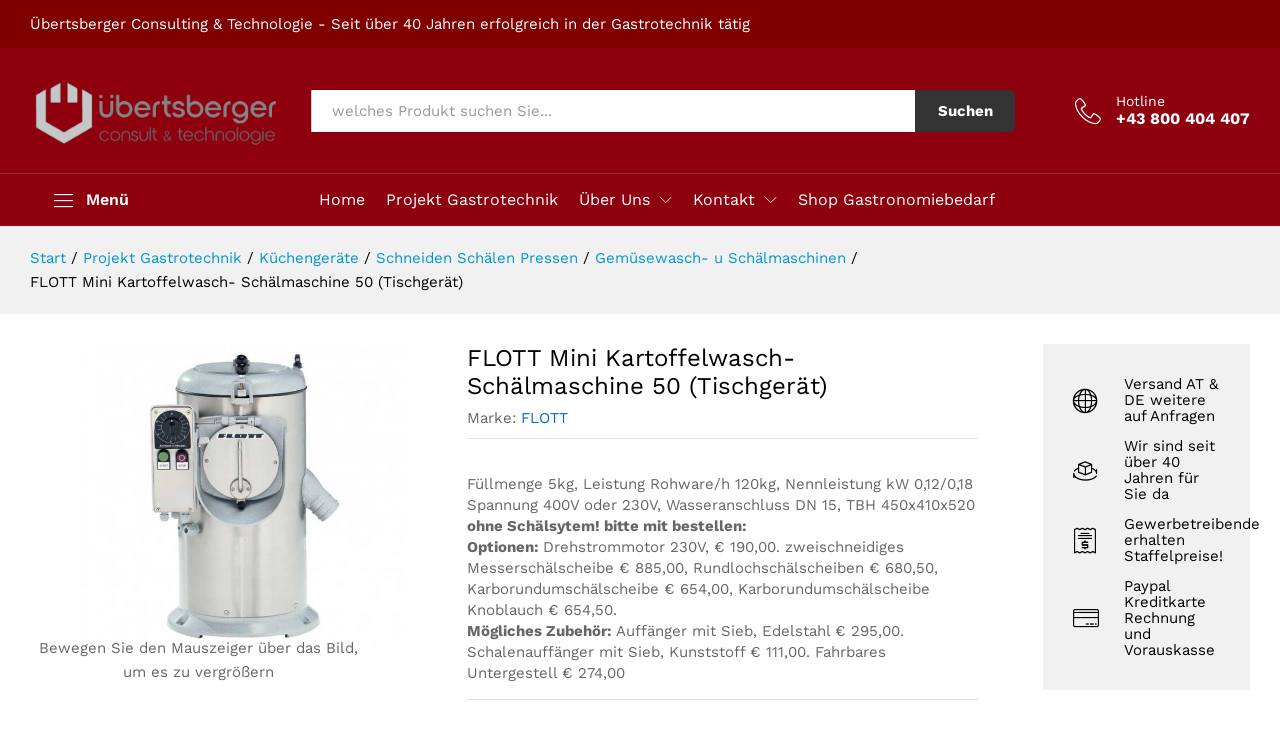

--- FILE ---
content_type: text/html; charset=UTF-8
request_url: https://uebertsberger.at/produkt/flott-mini-kartoffelwasch-schaelmaschine-50-tisch/
body_size: 25606
content:
<!DOCTYPE html>
<html lang="de">
<head>
    <meta charset="UTF-8">
    <meta name="viewport" content="width=device-width, initial-scale=1">
    <link rel="pingback" href="https://uebertsberger.at/xmlrpc.php">

		<link rel="preload" href="https://uebertsberger.at/wp-content/themes/martfury/fonts/linearicons.woff2" as="font" type="font/woff2" crossorigin>
	<link rel="preload" href="https://uebertsberger.at/wp-content/themes/martfury/fonts/eleganticons.woff2" as="font" type="font/woff2" crossorigin>
	<link rel="preload" href="https://uebertsberger.at/wp-content/themes/martfury/fonts/ionicons.woff2" as="font" type="font/woff2" crossorigin>
	<title>FLOTT Mini Kartoffelwasch- Schälmaschine 50 (Tischgerät) &#8211; Übertsberger | Consult | Technologie</title>
<meta name='robots' content='max-image-preview:large' />
	<style>img:is([sizes="auto" i], [sizes^="auto," i]) { contain-intrinsic-size: 3000px 1500px }</style>
	
            <script data-no-defer="1" data-ezscrex="false" data-cfasync="false" data-pagespeed-no-defer data-cookieconsent="ignore">
                var ctPublicFunctions = {"_ajax_nonce":"cad78cc206","_rest_nonce":"ec8ce77832","_ajax_url":"\/wp-admin\/admin-ajax.php","_rest_url":"https:\/\/uebertsberger.at\/wp-json\/","data__cookies_type":"native","data__ajax_type":"admin_ajax","data__bot_detector_enabled":0,"data__frontend_data_log_enabled":1,"cookiePrefix":"","wprocket_detected":true,"host_url":"uebertsberger.at","text__ee_click_to_select":"Klicke, um die gesamten Daten auszuw\u00e4hlen","text__ee_original_email":"Die vollst\u00e4ndige Adresse lautet","text__ee_got_it":"Verstanden","text__ee_blocked":"Blockiert","text__ee_cannot_connect":"Kann keine Verbindung herstellen","text__ee_cannot_decode":"Kann E-Mail nicht dekodieren. Unbekannter Grund","text__ee_email_decoder":"CleanTalk E-Mail-Decoder","text__ee_wait_for_decoding":"Die Magie ist unterwegs!","text__ee_decoding_process":"Bitte warte einen Moment, w\u00e4hrend wir die Kontaktdaten entschl\u00fcsseln."}
            </script>
        
            <script data-no-defer="1" data-ezscrex="false" data-cfasync="false" data-pagespeed-no-defer data-cookieconsent="ignore">
                var ctPublic = {"_ajax_nonce":"cad78cc206","settings__forms__check_internal":"0","settings__forms__check_external":"0","settings__forms__force_protection":0,"settings__forms__search_test":"1","settings__data__bot_detector_enabled":0,"settings__sfw__anti_crawler":"0","blog_home":"https:\/\/uebertsberger.at\/","pixel__setting":"0","pixel__enabled":false,"pixel__url":null,"data__email_check_before_post":1,"data__email_check_exist_post":0,"data__cookies_type":"native","data__key_is_ok":true,"data__visible_fields_required":true,"wl_brandname":"Anti-Spam by CleanTalk","wl_brandname_short":"CleanTalk","ct_checkjs_key":"8cc600ac4e5143e527e3265d45a0a693681e3caf9e9a5332a749e1c54070a50d","emailEncoderPassKey":"01e6144a4a3bc92beeeeacb5041ad3eb","bot_detector_forms_excluded":"W10=","advancedCacheExists":true,"varnishCacheExists":false,"wc_ajax_add_to_cart":true}
            </script>
        <link rel='stylesheet' id='cleantalk-public-css-css' href='https://uebertsberger.at/wp-content/plugins/cleantalk-spam-protect/css/cleantalk-public.min.css?ver=6.67_1761876457' type='text/css' media='all' />
<link rel='stylesheet' id='cleantalk-email-decoder-css-css' href='https://uebertsberger.at/wp-content/plugins/cleantalk-spam-protect/css/cleantalk-email-decoder.min.css?ver=6.67_1761876457' type='text/css' media='all' />
<link rel='stylesheet' id='woocommerce-general-css' href='https://uebertsberger.at/wp-content/plugins/woocommerce/assets/css/woocommerce.css?ver=10.3.3' type='text/css' media='all' />
<style id='woocommerce-inline-inline-css' type='text/css'>
.woocommerce form .form-row .required { visibility: visible; }
</style>
<link rel='stylesheet' id='ywctm-frontend-css' href='https://uebertsberger.at/wp-content/plugins/yith-woocommerce-catalog-mode/assets/css/frontend.min.css?ver=2.50.0' type='text/css' media='all' />
<style id='ywctm-frontend-inline-css' type='text/css'>
form.cart button.single_add_to_cart_button, .ppc-button-wrapper, .wc-ppcp-paylater-msg__container, table.variations, form.variations_form, .single_variation_wrap .variations_button, .widget.woocommerce.widget_shopping_cart{display: none !important}
</style>
<link rel='stylesheet' id='brands-styles-css' href='https://uebertsberger.at/wp-content/plugins/woocommerce/assets/css/brands.css?ver=10.3.3' type='text/css' media='all' />
<link rel='stylesheet' id='martfury-fonts-css' href='//uebertsberger.at/wp-content/uploads/omgf/martfury-fonts/martfury-fonts.css?ver=1673982203' type='text/css' media='all' />
<link rel='stylesheet' id='linearicons-css' href='https://uebertsberger.at/wp-content/themes/martfury/css/linearicons.min.css?ver=1.0.0' type='text/css' media='all' />
<link rel='stylesheet' id='ionicons-css' href='https://uebertsberger.at/wp-content/themes/martfury/css/ionicons.min.css?ver=2.0.0' type='text/css' media='all' />
<link rel='stylesheet' id='eleganticons-css' href='https://uebertsberger.at/wp-content/themes/martfury/css/eleganticons.min.css?ver=1.0.0' type='text/css' media='all' />
<link rel='stylesheet' id='font-awesome-css' href='https://uebertsberger.at/wp-content/plugins/elementor/assets/lib/font-awesome/css/font-awesome.min.css?ver=4.7.0' type='text/css' media='all' />
<style id='font-awesome-inline-css' type='text/css'>
[data-font="FontAwesome"]:before {font-family: 'FontAwesome' !important;content: attr(data-icon) !important;speak: none !important;font-weight: normal !important;font-variant: normal !important;text-transform: none !important;line-height: 1 !important;font-style: normal !important;-webkit-font-smoothing: antialiased !important;-moz-osx-font-smoothing: grayscale !important;}
</style>
<link rel='stylesheet' id='bootstrap-css' href='https://uebertsberger.at/wp-content/themes/martfury/css/bootstrap.min.css?ver=3.3.7' type='text/css' media='all' />
<link rel='stylesheet' id='martfury-css' href='https://uebertsberger.at/wp-content/themes/martfury/style.css?ver=20221123' type='text/css' media='all' />
<style id='martfury-inline-css' type='text/css'>
	/* Color Scheme */

	/* Color */

	body {
		--mf-primary-color: #8f000e;
		--mf-background-primary-color: #8f000e;
		--mf-border-primary-color: #8f000e;
	}

	.widget_shopping_cart_content .woocommerce-mini-cart__buttons .checkout,
	 .header-layout-4 .topbar:not(.header-bar),
	 .header-layout-3 .topbar:not(.header-bar){
		background-color: #800000;
	}

body{font-size: 15px;}h1{font-size: 32px;letter-spacing: 0px;}.entry-content h2, .woocommerce div.product .woocommerce-tabs .panel h2{font-size: 28px;letter-spacing: 0px;}.site-header .menu li li a{font-size: 15px;font-weight: 400;}#site-header, #site-header .header-main, .sticky-header #site-header.minimized .mobile-menu {background-color:#8f000e}.sticky-header .site-header.minimized .header-main{border-bottom: none}#site-header .aws-container .aws-search-form{background-color: transparent}#site-header .aws-container .aws-search-form .aws-search-field{background-color: #fff}#site-header .mf-background-primary, #site-header .mini-item-counter{--mf-background-primary-color:#333333}#topbar{background-color:#800000}.site-header .topbar{background-color:transparent}.page-header-page .entry-title{padding-top:112px}.page-header-page .entry-title{padding-bottom:110px;}.site-content{padding-top:0}#nprogress .bar {background-color:#8f000e}
</style>
<link rel='stylesheet' id='photoswipe-css' href='https://uebertsberger.at/wp-content/plugins/woocommerce/assets/css/photoswipe/photoswipe.min.css?ver=10.3.3' type='text/css' media='all' />
<link rel='stylesheet' id='photoswipe-default-skin-css' href='https://uebertsberger.at/wp-content/plugins/woocommerce/assets/css/photoswipe/default-skin/default-skin.min.css?ver=10.3.3' type='text/css' media='all' />
<link rel='stylesheet' id='martfury-product-bought-together-css' href='https://uebertsberger.at/wp-content/themes/martfury/inc/modules/product-bought-together/assets/product-bought-together.css?ver=1.0.0' type='text/css' media='all' />
<link rel='stylesheet' id='borlabs-cookie-css' href='https://uebertsberger.at/wp-content/cache/borlabs-cookie/borlabs-cookie_1_de.css?ver=2.3.4-34' type='text/css' media='all' />
<link rel='stylesheet' id='yith_ywraq_frontend-css' href='https://uebertsberger.at/wp-content/plugins/yith-woocommerce-request-a-quote-premium/assets/css/ywraq-frontend.css?ver=4.0.0' type='text/css' media='all' />
<style id='yith_ywraq_frontend-inline-css' type='text/css'>
:root {
		--ywraq_layout_button_bg_color: rgb(143,0,14);
		--ywraq_layout_button_bg_color_hover: rgb(128,0,0);
		--ywraq_layout_button_border_color: ;
		--ywraq_layout_button_border_color_hover: ;
		--ywraq_layout_button_color: #ffffff;
		--ywraq_layout_button_color_hover: #ffffff;
		
		--ywraq_checkout_button_bg_color: rgb(143,0,14);
		--ywraq_checkout_button_bg_color_hover: rgb(128,0,0);
		--ywraq_checkout_button_border_color: rgb(143,0,14);
		--ywraq_checkout_button_border_color_hover: rgb(128,0,0);
		--ywraq_checkout_button_color: #ffffff;
		--ywraq_checkout_button_color_hover: #ffffff;
		
		--ywraq_accept_button_bg_color: rgb(143,0,14);
		--ywraq_accept_button_bg_color_hover: rgb(128,0,0);
		--ywraq_accept_button_border_color: rgb(143,0,14);
		--ywraq_accept_button_border_color_hover: rgb(128,0,0);
		--ywraq_accept_button_color: #ffffff;
		--ywraq_accept_button_color_hover: #ffffff;
		
		--ywraq_reject_button_bg_color: transparent;
		--ywraq_reject_button_bg_color_hover: rgb(143,0,14);
		--ywraq_reject_button_border_color: rgb(143,0,14);
		--ywraq_reject_button_border_color_hover: rgb(143,0,14);
		--ywraq_reject_button_color: rgb(255,255,255);
		--ywraq_reject_button_color_hover: #ffffff;
		}		

.cart button.single_add_to_cart_button, .cart a.single_add_to_cart_button{
	                 display:none!important;
	                }
</style>
<link rel='stylesheet' id='woocommerce-gzd-layout-css' href='https://uebertsberger.at/wp-content/plugins/woocommerce-germanized/build/static/layout-styles.css?ver=3.20.3' type='text/css' media='all' />
<style id='woocommerce-gzd-layout-inline-css' type='text/css'>
.woocommerce-checkout .shop_table { background-color: #eeeeee; } .product p.deposit-packaging-type { font-size: 1.25em !important; } p.woocommerce-shipping-destination { display: none; }
                .wc-gzd-nutri-score-value-a {
                    background: url(https://uebertsberger.at/wp-content/plugins/woocommerce-germanized/assets/images/nutri-score-a.svg) no-repeat;
                }
                .wc-gzd-nutri-score-value-b {
                    background: url(https://uebertsberger.at/wp-content/plugins/woocommerce-germanized/assets/images/nutri-score-b.svg) no-repeat;
                }
                .wc-gzd-nutri-score-value-c {
                    background: url(https://uebertsberger.at/wp-content/plugins/woocommerce-germanized/assets/images/nutri-score-c.svg) no-repeat;
                }
                .wc-gzd-nutri-score-value-d {
                    background: url(https://uebertsberger.at/wp-content/plugins/woocommerce-germanized/assets/images/nutri-score-d.svg) no-repeat;
                }
                .wc-gzd-nutri-score-value-e {
                    background: url(https://uebertsberger.at/wp-content/plugins/woocommerce-germanized/assets/images/nutri-score-e.svg) no-repeat;
                }
            
</style>
<link rel='stylesheet' id='martfury-child-style-css' href='https://uebertsberger.at/wp-content/themes/martfury-child/style.css?ver=6.8.3' type='text/css' media='all' />
<script type="text/template" id="tmpl-variation-template">
	<div class="woocommerce-variation-description">{{{ data.variation.variation_description }}}</div>
	<div class="woocommerce-variation-price">{{{ data.variation.price_html }}}</div>
	<div class="woocommerce-variation-availability">{{{ data.variation.availability_html }}}</div>
</script>
<script type="text/template" id="tmpl-unavailable-variation-template">
	<p role="alert">Dieses Produkt ist leider nicht verfügbar. Bitte wähle eine andere Kombination.</p>
</script>
<script type="text/javascript" src="https://uebertsberger.at/wp-content/plugins/cleantalk-spam-protect/js/apbct-public-bundle_gathering.min.js?ver=6.67_1761876457" id="apbct-public-bundle_gathering.min-js-js" defer></script>
<script type="text/javascript" src="https://uebertsberger.at/wp-includes/js/jquery/jquery.min.js?ver=3.7.1" id="jquery-core-js"></script>
<script type="text/javascript" src="https://uebertsberger.at/wp-includes/js/jquery/jquery-migrate.min.js?ver=3.4.1" id="jquery-migrate-js" defer></script>
<script type="text/javascript" src="https://uebertsberger.at/wp-content/plugins/woocommerce/assets/js/jquery-blockui/jquery.blockUI.min.js?ver=2.7.0-wc.10.3.3" id="wc-jquery-blockui-js" defer data-wp-strategy="defer"></script>
<script type="text/javascript" id="wc-add-to-cart-js-extra">
/* <![CDATA[ */
var wc_add_to_cart_params = {"ajax_url":"\/wp-admin\/admin-ajax.php","wc_ajax_url":"\/?wc-ajax=%%endpoint%%","i18n_view_cart":"Warenkorb anzeigen","cart_url":"https:\/\/uebertsberger.at\/projekt-gastrotechnik\/warenkorb\/","is_cart":"","cart_redirect_after_add":"no"};
/* ]]> */
</script>
<script type="text/javascript" src="https://uebertsberger.at/wp-content/plugins/woocommerce/assets/js/frontend/add-to-cart.min.js?ver=10.3.3" id="wc-add-to-cart-js" defer data-wp-strategy="defer"></script>
<script type="text/javascript" src="https://uebertsberger.at/wp-content/plugins/woocommerce/assets/js/zoom/jquery.zoom.min.js?ver=1.7.21-wc.10.3.3" id="wc-zoom-js" defer data-wp-strategy="defer"></script>
<script type="text/javascript" src="https://uebertsberger.at/wp-content/plugins/woocommerce/assets/js/flexslider/jquery.flexslider.min.js?ver=2.7.2-wc.10.3.3" id="wc-flexslider-js" defer data-wp-strategy="defer"></script>
<script type="text/javascript" id="wc-single-product-js-extra">
/* <![CDATA[ */
var wc_single_product_params = {"i18n_required_rating_text":"Bitte w\u00e4hle eine Bewertung","i18n_rating_options":["1 von 5\u00a0Sternen","2 von 5\u00a0Sternen","3 von 5\u00a0Sternen","4 von 5\u00a0Sternen","5 von 5\u00a0Sternen"],"i18n_product_gallery_trigger_text":"Bildergalerie im Vollbildmodus anzeigen","review_rating_required":"yes","flexslider":{"rtl":false,"animation":"slide","smoothHeight":true,"directionNav":false,"controlNav":"thumbnails","slideshow":false,"animationSpeed":500,"animationLoop":false,"allowOneSlide":false},"zoom_enabled":"1","zoom_options":[],"photoswipe_enabled":"","photoswipe_options":{"shareEl":false,"closeOnScroll":false,"history":false,"hideAnimationDuration":0,"showAnimationDuration":0},"flexslider_enabled":"1"};
/* ]]> */
</script>
<script type="text/javascript" src="https://uebertsberger.at/wp-content/plugins/woocommerce/assets/js/frontend/single-product.min.js?ver=10.3.3" id="wc-single-product-js" defer data-wp-strategy="defer"></script>
<script type="text/javascript" src="https://uebertsberger.at/wp-content/plugins/woocommerce/assets/js/js-cookie/js.cookie.min.js?ver=2.1.4-wc.10.3.3" id="wc-js-cookie-js" defer data-wp-strategy="defer"></script>
<script type="text/javascript" id="woocommerce-js-extra">
/* <![CDATA[ */
var woocommerce_params = {"ajax_url":"\/wp-admin\/admin-ajax.php","wc_ajax_url":"\/?wc-ajax=%%endpoint%%","i18n_password_show":"Passwort anzeigen","i18n_password_hide":"Passwort ausblenden"};
/* ]]> */
</script>
<script type="text/javascript" src="https://uebertsberger.at/wp-content/plugins/woocommerce/assets/js/frontend/woocommerce.min.js?ver=10.3.3" id="woocommerce-js" defer data-wp-strategy="defer"></script>
<!--[if lt IE 9]>
<script type="text/javascript" src="https://uebertsberger.at/wp-content/themes/martfury/js/plugins/html5shiv.min.js?ver=3.7.2" id="html5shiv-js"></script>
<![endif]-->
<!--[if lt IE 9]>
<script type="text/javascript" src="https://uebertsberger.at/wp-content/themes/martfury/js/plugins/respond.min.js?ver=1.4.2" id="respond-js"></script>
<![endif]-->
<script type="text/javascript" src="https://uebertsberger.at/wp-includes/js/underscore.min.js?ver=1.13.7" id="underscore-js" defer></script>
<script type="text/javascript" id="wp-util-js-extra">
/* <![CDATA[ */
var _wpUtilSettings = {"ajax":{"url":"\/wp-admin\/admin-ajax.php"}};
/* ]]> */
</script>
<script type="text/javascript" src="https://uebertsberger.at/wp-includes/js/wp-util.min.js?ver=6.8.3" id="wp-util-js" defer></script>
<script type="text/javascript" id="wc-add-to-cart-variation-js-extra">
/* <![CDATA[ */
var wc_add_to_cart_variation_params = {"wc_ajax_url":"\/?wc-ajax=%%endpoint%%","i18n_no_matching_variations_text":"Es entsprechen leider keine Produkte deiner Auswahl. Bitte w\u00e4hle eine andere Kombination.","i18n_make_a_selection_text":"Bitte w\u00e4hle die Produktoptionen, bevor du den Artikel in den Warenkorb legst.","i18n_unavailable_text":"Dieses Produkt ist leider nicht verf\u00fcgbar. Bitte w\u00e4hle eine andere Kombination.","i18n_reset_alert_text":"Deine Auswahl wurde zur\u00fcckgesetzt. Bitte w\u00e4hle Produktoptionen aus, bevor du den Artikel in den Warenkorb legst."};
/* ]]> */
</script>
<script type="text/javascript" src="https://uebertsberger.at/wp-content/plugins/woocommerce/assets/js/frontend/add-to-cart-variation.min.js?ver=10.3.3" id="wc-add-to-cart-variation-js" defer data-wp-strategy="defer"></script>
<script type="text/javascript" src="https://uebertsberger.at/wp-content/themes/martfury/js/plugins/waypoints.min.js?ver=2.0.2" id="waypoints-js" defer></script>
<script type="text/javascript" id="martfury-product-bought-together-js-extra">
/* <![CDATA[ */
var martfuryPbt = {"currency_pos":"right_space","currency_symbol":"\u20ac","thousand_sep":".","decimal_sep":",","price_decimals":"2","check_all":"no","alert":"Please select a purchasable variation for [name] before adding this product to the cart."};
/* ]]> */
</script>
<script type="text/javascript" src="https://uebertsberger.at/wp-content/themes/martfury/inc/modules/product-bought-together/assets/product-bought-together.js?ver=1.0.0" id="martfury-product-bought-together-js" defer></script>
<script type="text/javascript" id="wc-gzd-unit-price-observer-queue-js-extra">
/* <![CDATA[ */
var wc_gzd_unit_price_observer_queue_params = {"ajax_url":"\/wp-admin\/admin-ajax.php","wc_ajax_url":"\/?wc-ajax=%%endpoint%%","refresh_unit_price_nonce":"20afb84207"};
/* ]]> */
</script>
<script type="text/javascript" src="https://uebertsberger.at/wp-content/plugins/woocommerce-germanized/build/static/unit-price-observer-queue.js?ver=3.20.3" id="wc-gzd-unit-price-observer-queue-js" defer data-wp-strategy="defer"></script>
<script type="text/javascript" src="https://uebertsberger.at/wp-content/plugins/woocommerce/assets/js/accounting/accounting.min.js?ver=0.4.2" id="wc-accounting-js" defer></script>
<script type="text/javascript" id="wc-gzd-add-to-cart-variation-js-extra">
/* <![CDATA[ */
var wc_gzd_add_to_cart_variation_params = {"wrapper":".product","price_selector":"p.price","replace_price":"1"};
/* ]]> */
</script>
<script type="text/javascript" src="https://uebertsberger.at/wp-content/plugins/woocommerce-germanized/build/static/add-to-cart-variation.js?ver=3.20.3" id="wc-gzd-add-to-cart-variation-js" defer data-wp-strategy="defer"></script>
<script type="text/javascript" id="wc-gzd-unit-price-observer-js-extra">
/* <![CDATA[ */
var wc_gzd_unit_price_observer_params = {"wrapper":".product","price_selector":{"p.price":{"is_total_price":false,"is_primary_selector":true,"quantity_selector":""}},"replace_price":"1","product_id":"325259","price_decimal_sep":",","price_thousand_sep":".","qty_selector":"input.quantity, input.qty","refresh_on_load":""};
/* ]]> */
</script>
<script type="text/javascript" src="https://uebertsberger.at/wp-content/plugins/woocommerce-germanized/build/static/unit-price-observer.js?ver=3.20.3" id="wc-gzd-unit-price-observer-js" defer data-wp-strategy="defer"></script>
<script type="text/javascript" id="wc-cart-fragments-js-extra">
/* <![CDATA[ */
var wc_cart_fragments_params = {"ajax_url":"\/wp-admin\/admin-ajax.php","wc_ajax_url":"\/?wc-ajax=%%endpoint%%","cart_hash_key":"wc_cart_hash_267912966e4d5b9e77e7385d15585a34","fragment_name":"wc_fragments_267912966e4d5b9e77e7385d15585a34","request_timeout":"5000"};
/* ]]> */
</script>
<script type="text/javascript" src="https://uebertsberger.at/wp-content/plugins/woocommerce/assets/js/frontend/cart-fragments.min.js?ver=10.3.3" id="wc-cart-fragments-js" defer data-wp-strategy="defer"></script>
<link rel="canonical" href="https://uebertsberger.at/produkt/flott-mini-kartoffelwasch-schaelmaschine-50-tisch/" />
	<noscript><style>.woocommerce-product-gallery{ opacity: 1 !important; }</style></noscript>
	<meta name="generator" content="Elementor 3.32.4; features: additional_custom_breakpoints; settings: css_print_method-external, google_font-disabled, font_display-block">
			<style>
				.e-con.e-parent:nth-of-type(n+4):not(.e-lazyloaded):not(.e-no-lazyload),
				.e-con.e-parent:nth-of-type(n+4):not(.e-lazyloaded):not(.e-no-lazyload) * {
					background-image: none !important;
				}
				@media screen and (max-height: 1024px) {
					.e-con.e-parent:nth-of-type(n+3):not(.e-lazyloaded):not(.e-no-lazyload),
					.e-con.e-parent:nth-of-type(n+3):not(.e-lazyloaded):not(.e-no-lazyload) * {
						background-image: none !important;
					}
				}
				@media screen and (max-height: 640px) {
					.e-con.e-parent:nth-of-type(n+2):not(.e-lazyloaded):not(.e-no-lazyload),
					.e-con.e-parent:nth-of-type(n+2):not(.e-lazyloaded):not(.e-no-lazyload) * {
						background-image: none !important;
					}
				}
			</style>
			<link rel="icon" href="https://uebertsberger.at/wp-content/uploads/2023/01/uct-uebertsberger-consulting-technologie-fav-100x100.png" sizes="32x32" />
<link rel="icon" href="https://uebertsberger.at/wp-content/uploads/2023/01/uct-uebertsberger-consulting-technologie-fav.png" sizes="192x192" />
<link rel="apple-touch-icon" href="https://uebertsberger.at/wp-content/uploads/2023/01/uct-uebertsberger-consulting-technologie-fav.png" />
<meta name="msapplication-TileImage" content="https://uebertsberger.at/wp-content/uploads/2023/01/uct-uebertsberger-consulting-technologie-fav.png" />
		<style type="text/css" id="wp-custom-css">
			.header-layout-3 .site-header .header-bar {    background-color: transparent;}
div#page div#content .container {
    width: 100%;
    max-width: 90%;}

.woocommerce-cart .woocommerce .cart-collaterals .cart_totals table.shop_table .order-total .woocommerce-Price-amount {
    color: #8F000E;}

.woocommerce-checkout table.shop_table .cart-subtotal .woocommerce-Price-amount, .woocommerce-checkout table.shop_table .order-total .woocommerce-Price-amount {
    color: #8F000E;}

.woocommerce form .form-row .required {
    color: #8F000E!important;}

.widget_shopping_cart_content .woocommerce-mini-cart__total .woocommerce-Price-amount {
    color: #8F000E!important;}

.woocommerce-info {
    border-top-color: #8F000E!important;}

.woocommerce-info::before {
    color: #8F000E!important;}

/*Produktseite Woo Status deaktivieren*/
.woocommerce div.product p.stock.in-stock {
  display: none;
}

/*Produktseite ust versant deaktivieren*/
.legal-price-info {display:none;}

.site-footer .footer-newsletter {
    padding-top: 35px;
    padding-bottom: 35px;}

.site-footer .footer-links {
    padding-top: 35px;
    padding-bottom: 35px;}

.footer-layout-1 .footer-bottom {
    padding-top: 5px;
    padding-bottom: 15px;}		</style>
		<style id="kirki-inline-styles"></style><noscript><style>.perfmatters-lazy[data-src]{display:none !important;}</style></noscript><style>.perfmatters-lazy-youtube{position:relative;width:100%;max-width:100%;height:0;padding-bottom:56.23%;overflow:hidden}.perfmatters-lazy-youtube img{position:absolute;top:0;right:0;bottom:0;left:0;display:block;width:100%;max-width:100%;height:auto;margin:auto;border:none;cursor:pointer;transition:.5s all;-webkit-transition:.5s all;-moz-transition:.5s all}.perfmatters-lazy-youtube img:hover{-webkit-filter:brightness(75%)}.perfmatters-lazy-youtube .play{position:absolute;top:50%;left:50%;right:auto;width:68px;height:48px;margin-left:-34px;margin-top:-24px;background:url(https://uebertsberger.at/wp-content/plugins/perfmatters/img/youtube.svg) no-repeat;background-position:center;background-size:cover;pointer-events:none;filter:grayscale(1)}.perfmatters-lazy-youtube:hover .play{filter:grayscale(0)}.perfmatters-lazy-youtube iframe{position:absolute;top:0;left:0;width:100%;height:100%;z-index:99}.wp-has-aspect-ratio .wp-block-embed__wrapper{position:relative;}.wp-has-aspect-ratio .perfmatters-lazy-youtube{position:absolute;top:0;right:0;bottom:0;left:0;width:100%;height:100%;padding-bottom:0}</style>
</head>

<body class="wp-singular product-template-default single single-product postid-325259 wp-embed-responsive wp-theme-martfury wp-child-theme-martfury-child theme-martfury woocommerce woocommerce-page woocommerce-no-js header-layout-3 content-sidebar single-product-layout-6 sticky-header-info mf-preloader mf-light-skin elementor-columns-no-space elementor-default elementor-kit-4522 product_loop-no-hover">
        <div id="martfury-preloader" class="martfury-preloader">
        </div>
		
<div id="page" class="hfeed site">
			<div id="topbar" class="topbar topbar-dark">
    <div class="martfury-container">
        <div class="row topbar-row">
			                <div class="topbar-left topbar-sidebar col-xs-12 col-sm-12 col-md-5 hidden-xs hidden-sm">
					<div id="custom_html-1" class="widget_text widget widget_custom_html"><div class="textwidget custom-html-widget">Übertsberger Consulting & Technologie - Seit über 40 Jahren erfolgreich in der Gastrotechnik tätig </div></div>                </div>


                <div class="topbar-right topbar-sidebar col-xs-12 col-sm-12 col-md-7 hidden-xs hidden-sm">
					                </div>
			
			
        </div>
    </div>
</div>        <header id="site-header" class="site-header header-department-bot header-dark">
			<div class="header-main-wapper">
    <div class="header-main">
        <div class="martfury-container">
            <div class="row header-row">
                <div class="header-logo col-md-3 col-sm-3">
                    <div class="d-logo">
						    <div class="logo">
        <a href="https://uebertsberger.at/">
            <img class="site-logo" alt="Übertsberger | Consult | Technologie"
                 src="https://uebertsberger.at/wp-content/uploads/2023/01/uc-uebertsberger-consulting-09.png"/>
			        </a>
    </div>
<p class="site-title"><a href="https://uebertsberger.at/" rel="home">Übertsberger | Consult | Technologie</a></p>    <h2 class="site-description">Wäschereitechnik | Nahrungsmittelmaschinen</h2>

                    </div>
					                        <div class="d-department hidden-xs hidden-sm">
							        <div class="products-cats-menu mf-closed">
            <div class="cats-menu-title"><i class="icon-menu"><span class="s-space">&nbsp;</span></i><a href="/projekt-gastrotechnik/" class="text">Menü</a></div>

            <div class="toggle-product-cats nav" >
				<ul id="menu-top-menu-shop-haupt-kategorien-de" class="menu"><li class="menu-item menu-item-type-post_type menu-item-object-page menu-item-home menu-item-326931"><a href="https://uebertsberger.at/" class=" has-icon"><i  class="icon-home5"></i> Home</a></li>
<li class="menu-item menu-item-type-post_type menu-item-object-page menu-item-326932"><a href="https://uebertsberger.at/ueber-uns/" class=" has-icon"><i  class="ion-ios-people-outline"></i> Über Uns</a></li>
<li class="menu-item menu-item-type-post_type menu-item-object-page menu-item-326933"><a href="https://uebertsberger.at/planen/" class=" has-icon"><i  class="icon-pencil5"></i> Planen</a></li>
<li class="menu-item menu-item-type-taxonomy menu-item-object-product_cat menu-item-269495"><a href="https://uebertsberger.at/produkt-kategorie/cns-moebel-technik/" class=" has-icon"><i  class="icon-gradient2"></i> CNS &#8211; Möbel &#8211; by Austria</a></li>
<li class="menu-item menu-item-type-taxonomy menu-item-object-product_cat menu-item-269497"><a href="https://uebertsberger.at/produkt-kategorie/getraenketechnik/" class=" has-icon"><i  class="icon-dolly"></i> Getränketechnik</a></li>
<li class="menu-item menu-item-type-taxonomy menu-item-object-product_cat menu-item-269500"><a href="https://uebertsberger.at/produkt-kategorie/kuehltechnik/" class=" has-icon"><i  class="icon-snow2"></i> Kältetechnik</a></li>
<li class="menu-item menu-item-type-taxonomy menu-item-object-product_cat menu-item-269502"><a href="https://uebertsberger.at/produkt-kategorie/kochsysteme/" class=" has-icon"><i  class="ion-android-expand"></i> Kochsysteme</a></li>
<li class="menu-item menu-item-type-taxonomy menu-item-object-product_cat current-product-ancestor current-menu-parent current-product-parent menu-item-269503 active"><a href="https://uebertsberger.at/produkt-kategorie/kuechengeraete/" class=" has-icon"><i  class="icon-chef"></i> Küchengeräte</a></li>
<li class="menu-item menu-item-type-taxonomy menu-item-object-product_cat menu-item-269507"><a href="https://uebertsberger.at/produkt-kategorie/reinigungs-spuelsysteme/" class=" has-icon"><i  class="icon-drop2"></i> Spülen Reinigen</a></li>
<li class="menu-item menu-item-type-taxonomy menu-item-object-product_cat menu-item-269508"><a href="https://uebertsberger.at/produkt-kategorie/passion-wasser/" class=" has-icon"><i  class="ion-waterdrop"></i> Wassertechnik</a></li>
<li class="menu-item menu-item-type-post_type menu-item-object-page menu-item-326934"><a href="https://uebertsberger.at/kontakt/" class=" has-icon"><i  class="icon-envelope-open"></i> Kontakt</a></li>
<li class="menu-item menu-item-type-custom menu-item-object-custom menu-item-326937"><a target="_blank" href="https://gastro-consulting.at/gastronomiebedarf/" class=" has-icon"><i  class="icon-cart-add"></i> Shop Gastronomiebedarf</a></li>
</ul>            </div>
        </div>
		                        </div>
					                </div>
                <div class="header-extras col-md-9 col-sm-9">
					<div class="product-extra-search">
                <form class="products-search" method="get" action="https://uebertsberger.at/">
                <div class="psearch-content">
                    <div class="product-cat"><div class="product-cat-label no-cats">Alle</div> </div>
                    <div class="search-wrapper">
                        <input type="text" name="s"  class="search-field" autocomplete="off" placeholder="welches Produkt suchen Sie...">
                        <input type="hidden" name="post_type" value="product">
                        <div class="search-results woocommerce"></div>
                    </div>
                    <button type="submit" class="search-submit mf-background-primary">Suchen</button>
                </div>
            </form> 
            </div>                    <ul class="extras-menu">
						<li class="extra-menu-item menu-item-hotline">
                <a href="tel:0043800404407">
				<i class="icon-telephone extra-icon"></i>
				<span class="hotline-content">
					<label>Hotline</label>
					<span>+43 800 404 407</span>
				</span>
				</a>
		    </li>                    </ul>
                </div>
            </div>
        </div>
    </div>
</div>
<div class="main-menu hidden-xs hidden-sm">
    <div class="martfury-container">
        <div class="row header-row">
			                <div class="col-md-3 col-sm-3 i-product-cats mr-extra-department">
					        <div class="products-cats-menu mf-closed">
            <div class="cats-menu-title"><i class="icon-menu"><span class="s-space">&nbsp;</span></i><a href="/projekt-gastrotechnik/" class="text">Menü</a></div>

            <div class="toggle-product-cats nav" >
				<ul id="menu-top-menu-shop-haupt-kategorien-de" class="menu"><li class="menu-item menu-item-type-post_type menu-item-object-page menu-item-home menu-item-326931"><a href="https://uebertsberger.at/" class=" has-icon"><i  class="icon-home5"></i> Home</a></li>
<li class="menu-item menu-item-type-post_type menu-item-object-page menu-item-326932"><a href="https://uebertsberger.at/ueber-uns/" class=" has-icon"><i  class="ion-ios-people-outline"></i> Über Uns</a></li>
<li class="menu-item menu-item-type-post_type menu-item-object-page menu-item-326933"><a href="https://uebertsberger.at/planen/" class=" has-icon"><i  class="icon-pencil5"></i> Planen</a></li>
<li class="menu-item menu-item-type-taxonomy menu-item-object-product_cat menu-item-269495"><a href="https://uebertsberger.at/produkt-kategorie/cns-moebel-technik/" class=" has-icon"><i  class="icon-gradient2"></i> CNS &#8211; Möbel &#8211; by Austria</a></li>
<li class="menu-item menu-item-type-taxonomy menu-item-object-product_cat menu-item-269497"><a href="https://uebertsberger.at/produkt-kategorie/getraenketechnik/" class=" has-icon"><i  class="icon-dolly"></i> Getränketechnik</a></li>
<li class="menu-item menu-item-type-taxonomy menu-item-object-product_cat menu-item-269500"><a href="https://uebertsberger.at/produkt-kategorie/kuehltechnik/" class=" has-icon"><i  class="icon-snow2"></i> Kältetechnik</a></li>
<li class="menu-item menu-item-type-taxonomy menu-item-object-product_cat menu-item-269502"><a href="https://uebertsberger.at/produkt-kategorie/kochsysteme/" class=" has-icon"><i  class="ion-android-expand"></i> Kochsysteme</a></li>
<li class="menu-item menu-item-type-taxonomy menu-item-object-product_cat current-product-ancestor current-menu-parent current-product-parent menu-item-269503 active"><a href="https://uebertsberger.at/produkt-kategorie/kuechengeraete/" class=" has-icon"><i  class="icon-chef"></i> Küchengeräte</a></li>
<li class="menu-item menu-item-type-taxonomy menu-item-object-product_cat menu-item-269507"><a href="https://uebertsberger.at/produkt-kategorie/reinigungs-spuelsysteme/" class=" has-icon"><i  class="icon-drop2"></i> Spülen Reinigen</a></li>
<li class="menu-item menu-item-type-taxonomy menu-item-object-product_cat menu-item-269508"><a href="https://uebertsberger.at/produkt-kategorie/passion-wasser/" class=" has-icon"><i  class="ion-waterdrop"></i> Wassertechnik</a></li>
<li class="menu-item menu-item-type-post_type menu-item-object-page menu-item-326934"><a href="https://uebertsberger.at/kontakt/" class=" has-icon"><i  class="icon-envelope-open"></i> Kontakt</a></li>
<li class="menu-item menu-item-type-custom menu-item-object-custom menu-item-326937"><a target="_blank" href="https://gastro-consulting.at/gastronomiebedarf/" class=" has-icon"><i  class="icon-cart-add"></i> Shop Gastronomiebedarf</a></li>
</ul>            </div>
        </div>
		                </div>
			            <div class="col-md-9 col-sm-9 col-nav-menu mr-header-menu">
				                    <div class="col-header-menu">
						        <div class="primary-nav nav">
			<ul id="menu-top-menu-de" class="menu"><li class="menu-item menu-item-type-post_type menu-item-object-page menu-item-home menu-item-4500"><a href="https://uebertsberger.at/">Home</a></li>
<li class="menu-item menu-item-type-post_type menu-item-object-page current_page_parent menu-item-4527"><a href="https://uebertsberger.at/projekt-gastrotechnik/">Projekt Gastrotechnik</a></li>
<li class="menu-item menu-item-type-post_type menu-item-object-page menu-item-has-children menu-item-179 dropdown hasmenu"><a href="https://uebertsberger.at/ueber-uns/" class="dropdown-toggle" role="button" data-toggle="dropdown" aria-haspopup="true" aria-expanded="false">Über Uns</a>
<ul class="dropdown-submenu">
	<li class="menu-item menu-item-type-post_type menu-item-object-page menu-item-269812"><a href="https://uebertsberger.at/planen/">Planen</a></li>
	<li class="menu-item menu-item-type-post_type menu-item-object-page menu-item-269833"><a href="https://uebertsberger.at/gastro-trade-austria-team/">Gastro Trade Austria</a></li>

</ul>
</li>
<li class="menu-item menu-item-type-post_type menu-item-object-page menu-item-has-children menu-item-20282 dropdown hasmenu"><a href="https://uebertsberger.at/kontakt/" class="dropdown-toggle" role="button" data-toggle="dropdown" aria-haspopup="true" aria-expanded="false">Kontakt</a>
<ul class="dropdown-submenu">
	<li class="menu-item menu-item-type-post_type menu-item-object-page menu-item-326947"><a href="https://uebertsberger.at/kontakt/angebot-anfragen/">Produkt Anfrage senden</a></li>

</ul>
</li>
<li class="menu-item menu-item-type-custom menu-item-object-custom menu-item-326936"><a target="_blank" href="https://gastro-consulting.at/gastronomiebedarf/">Shop Gastronomiebedarf</a></li>
</ul>        </div>
		                    </div>
								        <div class="header-bar topbar">
			        </div>
		            </div>
        </div>
    </div>
</div>
<div class="mobile-menu hidden-lg hidden-md">
    <div class="container">
        <div class="mobile-menu-row">
            <a class="mf-toggle-menu" id="mf-toggle-menu" href="#">
                <i class="icon-menu"></i>
            </a>
			<div class="product-extra-search">
                <form class="products-search" method="get" action="https://uebertsberger.at/">
                <div class="psearch-content">
                    <div class="product-cat"><div class="product-cat-label no-cats">Alle</div> </div>
                    <div class="search-wrapper">
                        <input type="text" name="s"  class="search-field" autocomplete="off" placeholder="welches Produkt suchen Sie...">
                        <input type="hidden" name="post_type" value="product">
                        <div class="search-results woocommerce"></div>
                    </div>
                    <button type="submit" class="search-submit mf-background-primary">Suchen</button>
                </div>
            </form> 
            </div>        </div>
    </div>
</div>
        </header>
		
<div class="page-header page-header-catalog">
    <div class="page-breadcrumbs">
        <div class="martfury-container">
			        <ul class="breadcrumbs" itemscope itemtype="https://schema.org/BreadcrumbList">
			<li itemprop="itemListElement" itemscope itemtype="http://schema.org/ListItem">
				<a class="home" href="https://uebertsberger.at" itemprop="item">
					<span itemprop="name">Start </span>
					<meta itemprop="position" content="1">
				</a>
				</li><span class="sep">/</span>
		 <li itemprop="itemListElement" itemscope itemtype="http://schema.org/ListItem">
			<a href="https://uebertsberger.at/projekt-gastrotechnik/" itemprop="item"><span itemprop="name">Projekt Gastrotechnik</span><meta itemprop="position" content="2"></a>
		</li>
	<span class="sep">/</span>
		 <li itemprop="itemListElement" itemscope itemtype="http://schema.org/ListItem">
			<a href="https://uebertsberger.at/produkt-kategorie/kuechengeraete/" itemprop="item"><span itemprop="name">Küchengeräte</span><meta itemprop="position" content="3"></a>
		</li>
	<span class="sep">/</span>
		 <li itemprop="itemListElement" itemscope itemtype="http://schema.org/ListItem">
			<a href="https://uebertsberger.at/produkt-kategorie/kuechengeraete/schneiden-schaelen/" itemprop="item"><span itemprop="name">Schneiden Schälen Pressen</span><meta itemprop="position" content="4"></a>
		</li>
	<span class="sep">/</span>
		 <li itemprop="itemListElement" itemscope itemtype="http://schema.org/ListItem">
			<a href="https://uebertsberger.at/produkt-kategorie/kuechengeraete/schneiden-schaelen/gemuesewasch-u-schaelmaschinen-schneiden-schaelen/" itemprop="item"><span itemprop="name">Gemüsewasch- u Schälmaschinen</span><meta itemprop="position" content="5"></a>
		</li>
	<span class="sep">/</span>
		 <li itemprop="itemListElement" itemscope itemtype="http://schema.org/ListItem">
			<a href="https://uebertsberger.at/produkt/flott-mini-kartoffelwasch-schaelmaschine-50-tisch/" itemprop="item"><span itemprop="name">FLOTT Mini Kartoffelwasch- Schälmaschine 50 (Tischgerät)</span><meta itemprop="position" content="6"></a>
		</li>
	        </ul>
		        </div>
    </div>
</div>
    <div id="content" class="site-content">
		<div class="martfury-container"><div class="row">
	<div id="primary" class="content-area col-md-9 col-sm-12 col-xs-12">

					
			<div class="woocommerce-notices-wrapper"></div><div id="product-325259" class="mf-single-product mf-product-layout-6 product type-product post-325259 status-publish first instock product_cat-gemuesewasch-u-schaelmaschinen-schneiden-schaelen product_cat-kuechengeraete product_cat-schneiden-schaelen has-post-thumbnail taxable shipping-taxable product-type-simple">


	<div class="mf-product-detail">
		
<div class="woocommerce-product-gallery woocommerce-product-gallery--with-images woocommerce-product-gallery--columns-5 images without-thumbnails "
     data-columns="5" style="opacity: 0; transition: opacity .25s ease-in-out;">
    <figure class="woocommerce-product-gallery__wrapper">
		<div data-thumb="https://uebertsberger.at/wp-content/uploads/2022/05/MiniFlott-50Tisch-100x100.jpg" data-thumb-alt="FLOTT Mini Kartoffelwasch- Schälmaschine 50 (Tischgerät)" data-thumb-srcset="https://uebertsberger.at/wp-content/uploads/2022/05/MiniFlott-50Tisch-100x100.jpg 100w, https://uebertsberger.at/wp-content/uploads/2022/05/MiniFlott-50Tisch-150x150.jpg 150w"  data-thumb-sizes="(max-width: 100px) 100vw, 100px" class="woocommerce-product-gallery__image"><a href="https://uebertsberger.at/wp-content/uploads/2022/05/MiniFlott-50Tisch.jpg"><img fetchpriority="high" width="800" height="600" src="https://uebertsberger.at/wp-content/uploads/2022/05/MiniFlott-50Tisch.jpg" class="wp-post-image" alt="FLOTT Mini Kartoffelwasch- Schälmaschine 50 (Tischgerät)" data-caption="" data-src="https://uebertsberger.at/wp-content/uploads/2022/05/MiniFlott-50Tisch.jpg" data-large_image="https://uebertsberger.at/wp-content/uploads/2022/05/MiniFlott-50Tisch.jpg" data-large_image_width="800" data-large_image_height="600" decoding="async" srcset="https://uebertsberger.at/wp-content/uploads/2022/05/MiniFlott-50Tisch.jpg 800w, https://uebertsberger.at/wp-content/uploads/2022/05/MiniFlott-50Tisch-300x225.jpg 300w, https://uebertsberger.at/wp-content/uploads/2022/05/MiniFlott-50Tisch-768x576.jpg 768w, https://uebertsberger.at/wp-content/uploads/2022/05/MiniFlott-50Tisch-370x278.jpg 370w, https://uebertsberger.at/wp-content/uploads/2022/05/MiniFlott-50Tisch-380x285.jpg 380w" sizes="(max-width: 800px) 100vw, 800px" /></a></div>
    </figure>
		    <div class="product-image-ms ms-image-zoom">Bewegen Sie den Mauszeiger über das Bild, um es zu vergrößern</div>
    <div class="product-image-ms ms-image-view hide">Klicken für vergrösserte Ansicht</div>
</div>

		<div class="summary entry-summary">

			
        <div class="mf-entry-product-header">
            <div class="entry-left">
				<h1 class="product_title entry-title">FLOTT Mini Kartoffelwasch- Schälmaschine 50 (Tischgerät)</h1>
                <ul class="entry-meta">
					            <li class="meta-brand">
				Marke:                <a href="https://uebertsberger.at/hersteller/gemuesewasch-schaelmaschinen/"
                   class="meta-value">FLOTT</a>
            </li>
		
                </ul>
            </div>
			        </div>
		<p class="price"></p>

<div class="mf-summary-header"> <div class="mf-summary-meta"><p class="stock in-stock"><label>Status:</label>Auf Lager</p>
</div></div>
<div class="legal-price-info">
	<p class="wc-gzd-additional-info">
					</p>
</div>

<div class="woocommerce-product-details__short-description">
	<p>Füllmenge 5kg, Leistung Rohware/h 120kg, Nennleistung kW 0,12/0,18 Spannung 400V oder 230V, Wasseranschluss DN 15, TBH 450x410x520</p>
<p><b>ohne Schälsytem! bitte mit bestellen: </b></p>
<p><b><strong>Optionen: </strong></b>Drehstrommotor 230V, € 190,00. zweischneidiges Messerschälscheibe € 885,00, Rundlochschälscheiben € 680,50, Karborundumschälscheibe € 654,00, Karborundumschälscheibe Knoblauch € 654,50.</p>
<p><strong>Mögliches Zubehör:</strong> Auffänger mit Sieb, Edelstahl € 295,00. Schalenauffänger mit Sieb, Kunststoff € 111,00. Fahrbares Untergestell € 274,00</p>
</div>



<div
	class="yith-ywraq-add-to-quote add-to-quote-325259" >
		<div class="yith-ywraq-add-button show" style="display:block"  data-product_id="325259">
		
<a href="#" class="add-request-quote-button button" data-product_id="325259" data-wp_nonce="94d025487d" >
				Produkt Anfrage senden	</a>
	</div>
	<div
		class="yith_ywraq_add_item_product-response-325259 yith_ywraq_add_item_product_message hide hide-when-removed"
		style="display:none" data-product_id="325259"></div>
	<div
		class="yith_ywraq_add_item_response-325259 yith_ywraq_add_item_response_message hide hide-when-removed"
		data-product_id="325259"
		style="display:none">Dieses Produkt ist bereits Teil der Angebotsanfrage.</div>
	<div
		class="yith_ywraq_add_item_browse-list-325259 yith_ywraq_add_item_browse_message  hide hide-when-removed"
		style="display:none"
		data-product_id="325259"><a
			href="https://uebertsberger.at/kontakt/angebot-anfragen/">Anfrageliste durchsuchen</a></div>

</div>

<div class="clear"></div>
<div class="product_meta">

	

	
        <span class="sku_wrapper">
            <strong>Artikelnummer: </strong>
            <span class="sku">
                Mini 50 Tisch            </span>
        </span>

	
	
	<span class="posted_in"><strong>Kategorien: </strong><a href="https://uebertsberger.at/produkt-kategorie/kuechengeraete/schneiden-schaelen/gemuesewasch-u-schaelmaschinen-schneiden-schaelen/" rel="tag">Gemüsewasch- u Schälmaschinen</a>, <a href="https://uebertsberger.at/produkt-kategorie/kuechengeraete/" rel="tag">Küchengeräte</a>, <a href="https://uebertsberger.at/produkt-kategorie/kuechengeraete/schneiden-schaelen/" rel="tag">Schneiden Schälen Pressen</a></span>
	
	 <span class="posted_in">Marke: <a href="https://uebertsberger.at/hersteller/gemuesewasch-schaelmaschinen/" rel="tag">FLOTT</a></span>
</div>
<div class="social-links"><a class="share-facebook martfury-facebook" title="FLOTT Mini Kartoffelwasch- Schälmaschine 50 (Tischgerät)" href="http://www.facebook.com/sharer.php?u=https%3A%2F%2Fuebertsberger.at%2Fprodukt%2Fflott-mini-kartoffelwasch-schaelmaschine-50-tisch%2F" target="_blank"><i class="ion-social-facebook"></i></a><a class="share-twitter martfury-twitter" href="https://twitter.com/intent/tweet?text=FLOTT Mini Kartoffelwasch- Schälmaschine 50 (Tischgerät)&url=https%3A%2F%2Fuebertsberger.at%2Fprodukt%2Fflott-mini-kartoffelwasch-schaelmaschine-50-tisch%2F" title="FLOTT+Mini+Kartoffelwasch-+Sch%C3%A4lmaschine+50+%28Tischger%C3%A4t%29" target="_blank"><i class="ion-social-twitter"></i></a><a class="share-linkedin martfury-linkedin" href="http://www.linkedin.com/shareArticle?url=https%3A%2F%2Fuebertsberger.at%2Fprodukt%2Fflott-mini-kartoffelwasch-schaelmaschine-50-tisch%2F&title=FLOTT Mini Kartoffelwasch- Schälmaschine 50 (Tischgerät)" title="FLOTT+Mini+Kartoffelwasch-+Sch%C3%A4lmaschine+50+%28Tischger%C3%A4t%29" target="_blank"><i class="ion-social-linkedin"></i></a><a class="share-vkontakte martfury-vkontakte" href="http://vk.com/share.php?url=https%3A%2F%2Fuebertsberger.at%2Fprodukt%2Fflott-mini-kartoffelwasch-schaelmaschine-50-tisch%2F&title=FLOTT Mini Kartoffelwasch- Schälmaschine 50 (Tischgerät)&image=https%3A%2F%2Fuebertsberger.at%2Fwp-content%2Fuploads%2F2022%2F05%2FMiniFlott-50Tisch.jpg" title="FLOTT+Mini+Kartoffelwasch-+Sch%C3%A4lmaschine+50+%28Tischger%C3%A4t%29" target="_blank"><i class="fa fa-vk"></i></a><a class="share-pinterest martfury-pinterest" href="http://pinterest.com/pin/create/button?media=https%3A%2F%2Fuebertsberger.at%2Fwp-content%2Fuploads%2F2022%2F05%2FMiniFlott-50Tisch.jpg&url=https%3A%2F%2Fuebertsberger.at%2Fprodukt%2Fflott-mini-kartoffelwasch-schaelmaschine-50-tisch%2F&description=FLOTT Mini Kartoffelwasch- Schälmaschine 50 (Tischgerät)" title="FLOTT+Mini+Kartoffelwasch-+Sch%C3%A4lmaschine+50+%28Tischger%C3%A4t%29" target="_blank"><i class="ion-social-pinterest"></i></a><a class="share-whatsapp martfury-whatsapp" href="https://api.whatsapp.com/send?text=https%3A%2F%2Fuebertsberger.at%2Fprodukt%2Fflott-mini-kartoffelwasch-schaelmaschine-50-tisch%2F" title="FLOTT Mini Kartoffelwasch- Schälmaschine 50 (Tischgerät)" target="_blank"><i class="ion-social-whatsapp"></i></a><a class="share-email martfury-email" href="mailto:?subject=FLOTT Mini Kartoffelwasch- Schälmaschine 50 (Tischgerät)&body=https%3A%2F%2Fuebertsberger.at%2Fprodukt%2Fflott-mini-kartoffelwasch-schaelmaschine-50-tisch%2F" title="FLOTT Mini Kartoffelwasch- Schälmaschine 50 (Tischgerät)" target="_blank"><i class="ion-email"></i></a></div>		
		</div>
		<!-- .summary -->
	</div>
	<div class="summary-sep clear"></div>
	<div class="mf-product-summary">
		
        <div class="woocommerce-tabs wc-tabs-wrapper">
            <ul class="tabs wc-tabs" role="tablist">
				                    <li class="description_tab" id="tab-title-description"
                        role="tab" aria-controls="tab-description">
                        <a href="#tab-description">Beschreibung</a>
                    </li>
				            </ul>
			                <div class="woocommerce-Tabs-panel woocommerce-Tabs-panel--description panel entry-content wc-tab"
                     id="tab-description" role="tabpanel"
                     aria-labelledby="tab-title-description">
					

<p>Gehäusemantel Edelstahl rostfrei, Personenschutzschaltung, Wiederanlaufsicherung, Drehstrommotor 400V oder Wechselstrommotor 230V, Motorschutz, Keilriemenantrieb, Regulierventil zur Wassereinsparung, Schälzeitautomatik mit Schonentleerung.<br />
Das für den Schälvorgang benötigte Wasser wird angestaut. Dadurch wird das Gemüse gründlich gewaschen, ein weiches Wasserpolster gebildet und Wasser gespart. Weiterhin führt dies zu einer äußerst schonenden Schälweise – kein Stoßen oder Schlagen der Knollenfrüchte. Der Schälprozess erfolgt am Boden sowie an der Seite des Schälsystems.<br />
Die schonende Entleerung erfolgt durch ein langsames Wiederanlaufen der Maschine. Ohne Verfärben kann ein Gemüsevorrat von 24 Stunden und länger bedenkenlos geschält werden.</p>
<p>Absolute Sicherheit durch Personenschutzschaltung • automatischer Maschinen stopp beim Öffnen des Einfülldeckels, des oberen Gehäusedeckels oder der Entleer klappe • Wiederanlaufsicherung nach Stromausfall</p>
<p><strong>Nicht Inkludiert / </strong><strong>Optionen: </strong></p>
<p><strong>zweischneidiges Messerschälsytem, Rundlochschälscheiben, Karborundumschälscheibe, Karborundumschälscheibe Knoblauch.</strong></p>
<h4>Schälscheiben:</h4>
<p><strong>Mini-Flott zweischneidige Messerschälscheibe</strong><br />
Zweiseitige Ausnutzung durch Rechts- und Linkslauf. Die Messer sind so angeordnet, dass die Kartoffeln durch ihre runde bzw. ovale Form in der Stärke der Schale in die Messerabstände geführt werden. Es kann ein Vorrat von 24 Stunden und länger geschält werden. Die Kartoffeln verfärben sich nicht. Das Schälergebnis ist wie von Hand geschält.</p>
<p><strong>Mini-Flott Rundlochschälscheiben</strong><br />
Die gelochten Schälscheiben sind so ausgestanzt, dass nach einer Richtung das Material erhaben herausragt. Die hierdurch entstandene scharfe Schnittkante bewirkt das Abschälen der Früchte.<br />
Schälscheibe Nr. 1 = neue Kartoffeln, Schälscheibe Nr. 2 = mittlere Kartoffeln, Schälscheibe Nr. 3 = alte Kartoffeln.</p>
<p><strong>Mini-Flott Karborundumschälscheibe</strong><br />
Schälscheibe mit Reibbelag</p>
                </div>
						        </div>


	
	</div>

</div><!-- #product-325259 -->


		
	</div>
	<aside id="primary-sidebar"
       class="widgets-area primary-sidebar col-md-3 col-sm-12 col-xs-12  product-sidebar">
	<div id="custom_html-6" class="widget_text widget widget_custom_html"><div class="textwidget custom-html-widget"><ul class="mf-shipping-info">
	<li><i class="icon-network"></i>Versand AT & DE weitere auf Anfragen </li>
		<li><i class="icon-3d-rotate"></i>Wir sind seit über 40 Jahren für Sie da </li>
		<li><i class="icon-receipt"></i>Gewerbetreibende erhalten Staffelpreise!</li>
		<li><i class="icon-credit-card"></i>Paypal Kreditkarte Rechnung und Vorauskasse</li>
</ul></div></div><div id="custom_html-7" class="widget_text widget widget_custom_html"><div class="textwidget custom-html-widget"><i style="font-size: 18px" class="icon-store"></i><span style="color: #000; padding-left: 10px">Bewerben Sie sich als zertifizierter GTA Partner </span><a href="/kontakt/">Jetzt Anfragen! </a></div></div></aside><!-- #secondary -->



</div></div></div><!-- #content -->

	<section class="related products" data-columns="5">
		<div class="martfury-container">
			<div class="related-content">
				<h2 class="related-title">Ähnliche Produkte</h2>

				<ul class="products columns-5">

				
					<li class="col-xs-6 col-sm-4 col-mf-5 un-5-cols product type-product post-298061 status-publish first onbackorder product_cat-gemuesewasch-maschinen-schleudern product_cat-kuechengeraete product_cat-schneiden-schaelen has-post-thumbnail taxable shipping-taxable product-type-simple">
	<div class="product-inner  clearfix"><div class="mf-product-thumbnail"><a href="https://uebertsberger.at/produkt/gemuesewaschmaschine-mit-fixem-korb-lv200/"><img width="380" height="285" src="https://uebertsberger.at/wp-content/uploads/2022/01/LV200-300-380x285.jpg" class="attachment-woocommerce_thumbnail size-woocommerce_thumbnail" alt="Gemüsewaschmaschine mit fixem Korb LV200" decoding="async" srcset="https://uebertsberger.at/wp-content/uploads/2022/01/LV200-300-380x285.jpg 380w, https://uebertsberger.at/wp-content/uploads/2022/01/LV200-300-300x225.jpg 300w, https://uebertsberger.at/wp-content/uploads/2022/01/LV200-300-768x576.jpg 768w, https://uebertsberger.at/wp-content/uploads/2022/01/LV200-300-370x278.jpg 370w, https://uebertsberger.at/wp-content/uploads/2022/01/LV200-300.jpg 800w" sizes="(max-width: 380px) 100vw, 380px" /></a><div class="footer-button"><a href="https://uebertsberger.at/produkt/gemuesewaschmaschine-mit-fixem-korb-lv200/" data-id="298061"  class="mf-product-quick-view"><i class="p-icon icon-eye" title="Schnellansicht" data-rel="tooltip"></i></a></div></div><div class="mf-product-details"><div class="mf-product-content"><h2 class="woo-loop-product__title"><a href="https://uebertsberger.at/produkt/gemuesewaschmaschine-mit-fixem-korb-lv200/">Gemüsewaschmaschine mit fixem Korb LV200</a></h2><div class="meta-brand"><span class="brand-label">Marke:</span><a href="https://uebertsberger.at/hersteller/dito-sama/">Dito Sama</a></div></div><div class="mf-product-price-box">



</div></div></div></li>

				
					<li class="col-xs-6 col-sm-4 col-mf-5 un-5-cols product type-product post-298071 status-publish onbackorder product_cat-gemuesewasch-maschinen-schleudern product_cat-kuechengeraete product_cat-schneiden-schaelen has-post-thumbnail taxable shipping-taxable product-type-simple">
	<div class="product-inner  clearfix"><div class="mf-product-thumbnail"><a href="https://uebertsberger.at/produkt/gemuesewaschmaschine-lv301r-mit-kippbarem-300-lt-becken/"><img width="380" height="285" src="https://uebertsberger.at/wp-content/uploads/2022/01/LV-301-501-380x285.jpg" class="attachment-woocommerce_thumbnail size-woocommerce_thumbnail" alt="Gemüsewaschmaschine LV301R mit kippbarem 300 lt Becken (m automatischem WZ)" decoding="async" srcset="https://uebertsberger.at/wp-content/uploads/2022/01/LV-301-501-380x285.jpg 380w, https://uebertsberger.at/wp-content/uploads/2022/01/LV-301-501-300x225.jpg 300w, https://uebertsberger.at/wp-content/uploads/2022/01/LV-301-501-768x576.jpg 768w, https://uebertsberger.at/wp-content/uploads/2022/01/LV-301-501-370x278.jpg 370w, https://uebertsberger.at/wp-content/uploads/2022/01/LV-301-501.jpg 800w" sizes="(max-width: 380px) 100vw, 380px" /></a><div class="footer-button"><a href="https://uebertsberger.at/produkt/gemuesewaschmaschine-lv301r-mit-kippbarem-300-lt-becken/" data-id="298071"  class="mf-product-quick-view"><i class="p-icon icon-eye" title="Schnellansicht" data-rel="tooltip"></i></a></div></div><div class="mf-product-details"><div class="mf-product-content"><h2 class="woo-loop-product__title"><a href="https://uebertsberger.at/produkt/gemuesewaschmaschine-lv301r-mit-kippbarem-300-lt-becken/">Gemüsewaschmaschine LV301R mit kippbarem 300 lt Becken (m automatischem WZ)</a></h2><div class="meta-brand"><span class="brand-label">Marke:</span><a href="https://uebertsberger.at/hersteller/dito-sama/">Dito Sama</a></div></div><div class="mf-product-price-box">



</div></div></div></li>

				
					<li class="col-xs-6 col-sm-4 col-mf-5 un-5-cols product type-product post-37722 status-publish instock product_cat-gc-infra-waermebruecken product_cat-kuechengeraete product_cat-warmhalten-regenerieren has-post-thumbnail taxable shipping-taxable product-type-simple">
	<div class="product-inner  clearfix"><div class="mf-product-thumbnail"><a href="https://uebertsberger.at/produkt/gc-waermebruecke-wb-172/"><img width="380" height="285" src="https://uebertsberger.at/wp-content/uploads/2021/04/oben-rechts-neu-1-380x285.jpg" class="attachment-woocommerce_thumbnail size-woocommerce_thumbnail" alt="Wärmebrücke m Tellererkennung Top GCWB 172" decoding="async" srcset="https://uebertsberger.at/wp-content/uploads/2021/04/oben-rechts-neu-1-380x285.jpg 380w, https://uebertsberger.at/wp-content/uploads/2021/04/oben-rechts-neu-1-300x225.jpg 300w, https://uebertsberger.at/wp-content/uploads/2021/04/oben-rechts-neu-1-768x576.jpg 768w, https://uebertsberger.at/wp-content/uploads/2021/04/oben-rechts-neu-1-370x278.jpg 370w, https://uebertsberger.at/wp-content/uploads/2021/04/oben-rechts-neu-1.jpg 800w" sizes="(max-width: 380px) 100vw, 380px" /></a><div class="footer-button"><a href="https://uebertsberger.at/produkt/gc-waermebruecke-wb-172/" data-id="37722"  class="mf-product-quick-view"><i class="p-icon icon-eye" title="Schnellansicht" data-rel="tooltip"></i></a></div></div><div class="mf-product-details"><div class="mf-product-content"><h2 class="woo-loop-product__title"><a href="https://uebertsberger.at/produkt/gc-waermebruecke-wb-172/">Wärmebrücke m Tellererkennung Top GCWB 172</a></h2></div><div class="mf-product-price-box">



</div></div></div></li>

				
					<li class="col-xs-6 col-sm-4 col-mf-5 un-5-cols product type-product post-298081 status-publish onbackorder product_cat-gemuesewasch-maschinen-schleudern product_cat-kuechengeraete product_cat-schneiden-schaelen has-post-thumbnail taxable shipping-taxable product-type-simple">
	<div class="product-inner  clearfix"><div class="mf-product-thumbnail"><a href="https://uebertsberger.at/produkt/gemuesewaschmaschine-lv500r-mit-kippbarem-500-lt-becken-3-waschprogrammen/"><img width="380" height="285" src="https://uebertsberger.at/wp-content/uploads/2022/01/LV-301-501-380x285.jpg" class="attachment-woocommerce_thumbnail size-woocommerce_thumbnail" alt="Gemüsewaschmaschine LV501R mit kippbarem 500 lt Becken (3 Waschprogrammen)" decoding="async" srcset="https://uebertsberger.at/wp-content/uploads/2022/01/LV-301-501-380x285.jpg 380w, https://uebertsberger.at/wp-content/uploads/2022/01/LV-301-501-300x225.jpg 300w, https://uebertsberger.at/wp-content/uploads/2022/01/LV-301-501-768x576.jpg 768w, https://uebertsberger.at/wp-content/uploads/2022/01/LV-301-501-370x278.jpg 370w, https://uebertsberger.at/wp-content/uploads/2022/01/LV-301-501.jpg 800w" sizes="(max-width: 380px) 100vw, 380px" /></a><div class="footer-button"><a href="https://uebertsberger.at/produkt/gemuesewaschmaschine-lv500r-mit-kippbarem-500-lt-becken-3-waschprogrammen/" data-id="298081"  class="mf-product-quick-view"><i class="p-icon icon-eye" title="Schnellansicht" data-rel="tooltip"></i></a></div></div><div class="mf-product-details"><div class="mf-product-content"><h2 class="woo-loop-product__title"><a href="https://uebertsberger.at/produkt/gemuesewaschmaschine-lv500r-mit-kippbarem-500-lt-becken-3-waschprogrammen/">Gemüsewaschmaschine LV501R mit kippbarem 500 lt Becken (3 Waschprogrammen)</a></h2></div><div class="mf-product-price-box">



</div></div></div></li>

				
					<li class="col-xs-6 col-sm-4 col-mf-5 un-5-cols product type-product post-36428 status-publish last instock product_cat-holdomat product_cat-kuechengeraete product_cat-warmhalten-regenerieren has-post-thumbnail taxable shipping-taxable product-type-simple">
	<div class="product-inner  clearfix"><div class="mf-product-thumbnail"><a href="https://uebertsberger.at/produkt/holdomat-711/"><img width="380" height="285" src="https://uebertsberger.at/wp-content/uploads/2021/04/GC-Hold-o-Mat-711-2020-380x285.jpg" class="attachment-woocommerce_thumbnail size-woocommerce_thumbnail" alt="Hold-o-mat 711" decoding="async" srcset="https://uebertsberger.at/wp-content/uploads/2021/04/GC-Hold-o-Mat-711-2020-380x285.jpg 380w, https://uebertsberger.at/wp-content/uploads/2021/04/GC-Hold-o-Mat-711-2020-300x225.jpg 300w, https://uebertsberger.at/wp-content/uploads/2021/04/GC-Hold-o-Mat-711-2020-768x576.jpg 768w, https://uebertsberger.at/wp-content/uploads/2021/04/GC-Hold-o-Mat-711-2020-370x278.jpg 370w, https://uebertsberger.at/wp-content/uploads/2021/04/GC-Hold-o-Mat-711-2020.jpg 800w" sizes="(max-width: 380px) 100vw, 380px" /></a><div class="footer-button"><a href="https://uebertsberger.at/produkt/holdomat-711/" data-id="36428"  class="mf-product-quick-view"><i class="p-icon icon-eye" title="Schnellansicht" data-rel="tooltip"></i></a></div></div><div class="mf-product-details"><div class="mf-product-content"><h2 class="woo-loop-product__title"><a href="https://uebertsberger.at/produkt/holdomat-711/">Hold-o-mat 711</a></h2><div class="meta-brand"><span class="brand-label">Marke:</span><a href="https://uebertsberger.at/hersteller/hold-o-mat/">hold o mat</a></div></div><div class="mf-product-price-box">



</div></div></div></li>

				
					<li class="col-xs-6 col-sm-4 col-mf-5 un-5-cols product type-product post-325269 status-publish first instock product_cat-gemuesewasch-u-schaelmaschinen-schneiden-schaelen product_cat-kuechengeraete product_cat-schneiden-schaelen has-post-thumbnail taxable shipping-taxable product-type-simple">
	<div class="product-inner  clearfix"><div class="mf-product-thumbnail"><a href="https://uebertsberger.at/produkt/zu-mini-flott-karborundumschaelscheibe-35-50/"><img width="380" height="285" src="https://uebertsberger.at/wp-content/uploads/2022/05/MiniFlott-Karborundum-schaelscheibe-380x285.jpg" class="attachment-woocommerce_thumbnail size-woocommerce_thumbnail" alt="FLOTT zu MINI FLOTT Karborundumschälscheibe 35/50" decoding="async" srcset="https://uebertsberger.at/wp-content/uploads/2022/05/MiniFlott-Karborundum-schaelscheibe-380x285.jpg 380w, https://uebertsberger.at/wp-content/uploads/2022/05/MiniFlott-Karborundum-schaelscheibe-300x225.jpg 300w, https://uebertsberger.at/wp-content/uploads/2022/05/MiniFlott-Karborundum-schaelscheibe-768x576.jpg 768w, https://uebertsberger.at/wp-content/uploads/2022/05/MiniFlott-Karborundum-schaelscheibe-370x278.jpg 370w, https://uebertsberger.at/wp-content/uploads/2022/05/MiniFlott-Karborundum-schaelscheibe.jpg 800w" sizes="(max-width: 380px) 100vw, 380px" /></a><div class="footer-button"><a href="https://uebertsberger.at/produkt/zu-mini-flott-karborundumschaelscheibe-35-50/" data-id="325269"  class="mf-product-quick-view"><i class="p-icon icon-eye" title="Schnellansicht" data-rel="tooltip"></i></a></div></div><div class="mf-product-details"><div class="mf-product-content"><h2 class="woo-loop-product__title"><a href="https://uebertsberger.at/produkt/zu-mini-flott-karborundumschaelscheibe-35-50/">FLOTT zu MINI FLOTT Karborundumschälscheibe 35/50</a></h2><div class="meta-brand"><span class="brand-label">Marke:</span><a href="https://uebertsberger.at/hersteller/gemuesewasch-schaelmaschinen/">FLOTT</a></div></div><div class="mf-product-price-box">



</div></div></div></li>

				
					<li class="col-xs-6 col-sm-4 col-mf-5 un-5-cols product type-product post-37717 status-publish instock product_cat-gc-infra-waermebruecken product_cat-kuechengeraete product_cat-warmhalten-regenerieren has-post-thumbnail taxable shipping-taxable product-type-simple">
	<div class="product-inner  clearfix"><div class="mf-product-thumbnail"><a href="https://uebertsberger.at/produkt/gc-waermebruecke-wb-142/"><img width="380" height="285" src="https://uebertsberger.at/wp-content/uploads/2021/04/oben-rechts-neu-380x285.jpg" class="attachment-woocommerce_thumbnail size-woocommerce_thumbnail" alt="Wärmebrücke m Tellererkennung Top GCWB 112" decoding="async" srcset="https://uebertsberger.at/wp-content/uploads/2021/04/oben-rechts-neu-380x285.jpg 380w, https://uebertsberger.at/wp-content/uploads/2021/04/oben-rechts-neu-300x225.jpg 300w, https://uebertsberger.at/wp-content/uploads/2021/04/oben-rechts-neu-768x576.jpg 768w, https://uebertsberger.at/wp-content/uploads/2021/04/oben-rechts-neu-370x278.jpg 370w, https://uebertsberger.at/wp-content/uploads/2021/04/oben-rechts-neu.jpg 800w" sizes="(max-width: 380px) 100vw, 380px" /></a><div class="footer-button"><a href="https://uebertsberger.at/produkt/gc-waermebruecke-wb-142/" data-id="37717"  class="mf-product-quick-view"><i class="p-icon icon-eye" title="Schnellansicht" data-rel="tooltip"></i></a></div></div><div class="mf-product-details"><div class="mf-product-content"><h2 class="woo-loop-product__title"><a href="https://uebertsberger.at/produkt/gc-waermebruecke-wb-142/">Wärmebrücke m Tellererkennung Top GCWB 112</a></h2></div><div class="mf-product-price-box">



</div></div></div></li>

				
					<li class="col-xs-6 col-sm-4 col-mf-5 un-5-cols product type-product post-325252 status-publish instock product_cat-gemuesewasch-u-schaelmaschinen-schneiden-schaelen product_cat-kuechengeraete product_cat-schneiden-schaelen has-post-thumbnail taxable shipping-taxable product-type-simple">
	<div class="product-inner  clearfix"><div class="mf-product-thumbnail"><a href="https://uebertsberger.at/produkt/flott-mini-kartoffelwasch-schaelmaschine-50-boden/"><img width="380" height="285" src="https://uebertsberger.at/wp-content/uploads/2022/05/MiniFlott-50-380x285.jpg" class="attachment-woocommerce_thumbnail size-woocommerce_thumbnail" alt="FLOTT Mini Kartoffelwasch- Schälmaschine 50 Boden" decoding="async" srcset="https://uebertsberger.at/wp-content/uploads/2022/05/MiniFlott-50-380x285.jpg 380w, https://uebertsberger.at/wp-content/uploads/2022/05/MiniFlott-50-300x225.jpg 300w, https://uebertsberger.at/wp-content/uploads/2022/05/MiniFlott-50-768x576.jpg 768w, https://uebertsberger.at/wp-content/uploads/2022/05/MiniFlott-50-370x278.jpg 370w, https://uebertsberger.at/wp-content/uploads/2022/05/MiniFlott-50.jpg 800w" sizes="(max-width: 380px) 100vw, 380px" /></a><div class="footer-button"><a href="https://uebertsberger.at/produkt/flott-mini-kartoffelwasch-schaelmaschine-50-boden/" data-id="325252"  class="mf-product-quick-view"><i class="p-icon icon-eye" title="Schnellansicht" data-rel="tooltip"></i></a></div></div><div class="mf-product-details"><div class="mf-product-content"><h2 class="woo-loop-product__title"><a href="https://uebertsberger.at/produkt/flott-mini-kartoffelwasch-schaelmaschine-50-boden/">FLOTT Mini Kartoffelwasch- Schälmaschine 50 Boden</a></h2><div class="meta-brand"><span class="brand-label">Marke:</span><a href="https://uebertsberger.at/hersteller/gemuesewasch-schaelmaschinen/">FLOTT</a></div></div><div class="mf-product-price-box">



</div></div></div></li>

				
					<li class="col-xs-6 col-sm-4 col-mf-5 un-5-cols product type-product post-325215 status-publish instock product_cat-gemuesewasch-u-schaelmaschinen-schneiden-schaelen product_cat-kuechengeraete product_cat-schneiden-schaelen has-post-thumbnail taxable shipping-taxable product-type-simple">
	<div class="product-inner  clearfix"><div class="mf-product-thumbnail"><a href="https://uebertsberger.at/produkt/flott-gemuesewasch-u-schaelmaschine-18k/"><img width="380" height="285" src="https://uebertsberger.at/wp-content/uploads/2022/05/16K-380x285.jpg" class="attachment-woocommerce_thumbnail size-woocommerce_thumbnail" alt="FLOTT Gemüsewasch- u Schälmaschine 18K" decoding="async" srcset="https://uebertsberger.at/wp-content/uploads/2022/05/16K-380x285.jpg 380w, https://uebertsberger.at/wp-content/uploads/2022/05/16K-300x225.jpg 300w, https://uebertsberger.at/wp-content/uploads/2022/05/16K-768x576.jpg 768w, https://uebertsberger.at/wp-content/uploads/2022/05/16K-370x278.jpg 370w, https://uebertsberger.at/wp-content/uploads/2022/05/16K.jpg 800w" sizes="(max-width: 380px) 100vw, 380px" /></a><div class="footer-button"><a href="https://uebertsberger.at/produkt/flott-gemuesewasch-u-schaelmaschine-18k/" data-id="325215"  class="mf-product-quick-view"><i class="p-icon icon-eye" title="Schnellansicht" data-rel="tooltip"></i></a></div></div><div class="mf-product-details"><div class="mf-product-content"><h2 class="woo-loop-product__title"><a href="https://uebertsberger.at/produkt/flott-gemuesewasch-u-schaelmaschine-18k/">FLOTT Gemüsewasch- u Schälmaschine 18K</a></h2><div class="meta-brand"><span class="brand-label">Marke:</span><a href="https://uebertsberger.at/hersteller/gemuesewasch-schaelmaschinen/">FLOTT</a></div></div><div class="mf-product-price-box">



</div></div></div></li>

				
					<li class="col-xs-6 col-sm-4 col-mf-5 un-5-cols product type-product post-298075 status-publish last onbackorder product_cat-gemuesewasch-maschinen-schleudern product_cat-kuechengeraete product_cat-schneiden-schaelen has-post-thumbnail taxable shipping-taxable product-type-simple">
	<div class="product-inner  clearfix"><div class="mf-product-thumbnail"><a href="https://uebertsberger.at/produkt/gemuesewaschmaschine-lv300r-mit-kippbarem-300-lt-becken/"><img width="380" height="285" src="https://uebertsberger.at/wp-content/uploads/2022/01/LV-301-501-380x285.jpg" class="attachment-woocommerce_thumbnail size-woocommerce_thumbnail" alt="Gemüsewaschmaschine LV300R mit kippbarem 300 lt Becken (manuellem WZ)" decoding="async" srcset="https://uebertsberger.at/wp-content/uploads/2022/01/LV-301-501-380x285.jpg 380w, https://uebertsberger.at/wp-content/uploads/2022/01/LV-301-501-300x225.jpg 300w, https://uebertsberger.at/wp-content/uploads/2022/01/LV-301-501-768x576.jpg 768w, https://uebertsberger.at/wp-content/uploads/2022/01/LV-301-501-370x278.jpg 370w, https://uebertsberger.at/wp-content/uploads/2022/01/LV-301-501.jpg 800w" sizes="(max-width: 380px) 100vw, 380px" /></a><div class="footer-button"><a href="https://uebertsberger.at/produkt/gemuesewaschmaschine-lv300r-mit-kippbarem-300-lt-becken/" data-id="298075"  class="mf-product-quick-view"><i class="p-icon icon-eye" title="Schnellansicht" data-rel="tooltip"></i></a></div></div><div class="mf-product-details"><div class="mf-product-content"><h2 class="woo-loop-product__title"><a href="https://uebertsberger.at/produkt/gemuesewaschmaschine-lv300r-mit-kippbarem-300-lt-becken/">Gemüsewaschmaschine LV300R mit kippbarem 300 lt Becken (manuellem WZ)</a></h2><div class="meta-brand"><span class="brand-label">Marke:</span><a href="https://uebertsberger.at/hersteller/dito-sama/">Dito Sama</a></div></div><div class="mf-product-price-box">



</div></div></div></li>

				
				</ul>
			</div>
		</div>
	</section>

    <footer id="colophon" class="site-footer">
		<nav class="footer-layout footer-layout-1 footer-gray">
		<div class="martfury-container">
		<div class="footer-content">
			        <div class="footer-widgets columns-4" id="footer-widgets">
			                    <div class="footer-sidebar footer-1">
						<div id="custom_html-9" class="widget_text widget widget_custom_html"><h4 class="widget-title">Kontaktieren Sie uns</h4><div class="textwidget custom-html-widget"><b>F: </b>Übertsberger Consult & Technologie<br><br>
<b>A: </b>Mühlstraße 1,<br>
5162 Obertrum am See<br>
<b>M: </b><a style="color:#666666" href="/kontakt/" target="blank">info@uebertsberger.at</a></div></div>                    </div>
				                    <div class="footer-sidebar footer-2">
						<div id="text-2" class="widget widget_text"><h4 class="widget-title">Über Uns</h4>			<div class="textwidget"><p><b>F: </b>Übertsberger Consult &amp; Technologie<br />
<b>N: </b>Alois Andrä Übertsberger</p>
<p>Ihr freier Fachplaner und technischer Unterstützer für Großküchen. Kompetent – Objektiv – Transparent.</p>
</div>
		</div>                    </div>
				                    <div class="footer-sidebar footer-4">
						<div id="nav_menu-8" class="widget widget_nav_menu"><h4 class="widget-title">Information</h4><div class="menu-footer-rechtliches-container"><ul id="menu-footer-rechtliches" class="menu"><li id="menu-item-58838" class="menu-item menu-item-type-post_type menu-item-object-page menu-item-58838"><a href="https://uebertsberger.at/kontakt/">Kontakt</a></li>
<li id="menu-item-58841" class="menu-item menu-item-type-post_type menu-item-object-page menu-item-58841"><a href="https://uebertsberger.at/kontakt/impressum/">Impressum</a></li>
<li id="menu-item-58839" class="menu-item menu-item-type-post_type menu-item-object-page menu-item-58839"><a href="https://uebertsberger.at/kontakt/allgemeine-geschaeftsbedingungen/">Allgemeine Geschäftsbedingungen</a></li>
<li id="menu-item-268945" class="menu-item menu-item-type-post_type menu-item-object-page menu-item-privacy-policy menu-item-268945"><a rel="privacy-policy" href="https://uebertsberger.at/kontakt/datenschutz/">Datenschutz</a></li>
</ul></div></div>                    </div>
				        </div>
				</div>
		<div class="footer-bottom">
			<div class="row footer-row">
				<div class="col-footer-copyright col-lg-6 col-md-12 col-sm-12 col-xs-12">
					<div class="footer-copyright"><div style="color: #666666;font-size: 12px">© Übertsberger Consult &amp; Technologie | Design <a style="color: #666666" title="Webdesignland, Webdesign, SEO Optimierung, Homepage - Mikas ISP Werbe GmbH Österreich" href="https://www.webdesignland.at/" target="_blank" rel="noopener noreferrer">WebdesignLand </a> by <a title="Mikas ISP Werbe GmbH in Salzburg Österreich ist der ideale Partner für Webhosting Webspace sowie Domain Server, Hosting und Provider" href="https://www.mikas.at/" target="_blank" rel="noopener noreferrer"><span style="color: #666666">Mikas ISP Werbe GmbH</span></a></div></div>				</div>
				<div class="col-footer-payments col-lg-6 col-md-12 col-sm-12 col-xs-12">
					<div class="footer-payments"><ul class="payments"> <li><img class="attachment-full size-full" src="https://uebertsberger.at/wp-content/uploads/2017/12/p6.jpg" alt=""></li> </ul></div>				</div>
			</div>
		</div>
	</div>
</nav>    </footer><!-- #colophon -->
	</div><!-- #page -->

<script>				
                    document.addEventListener('DOMContentLoaded', function () {
                        setTimeout(function(){
                            if( document.querySelectorAll('[name^=ct_checkjs]').length > 0 ) {
                                if (typeof apbct_public_sendAJAX === 'function' && typeof apbct_js_keys__set_input_value === 'function') {
                                    apbct_public_sendAJAX(	
                                    { action: 'apbct_js_keys__get' },	
                                    { callback: apbct_js_keys__set_input_value })
                                }
                            }
                        },0)					    
                    })				
                </script><script type="speculationrules">
{"prefetch":[{"source":"document","where":{"and":[{"href_matches":"\/*"},{"not":{"href_matches":["\/wp-*.php","\/wp-admin\/*","\/wp-content\/uploads\/*","\/wp-content\/*","\/wp-content\/plugins\/*","\/wp-content\/themes\/martfury-child\/*","\/wp-content\/themes\/martfury\/*","\/*\\?(.+)"]}},{"not":{"selector_matches":"a[rel~=\"nofollow\"]"}},{"not":{"selector_matches":".no-prefetch, .no-prefetch a"}}]},"eagerness":"conservative"}]}
</script>
    <div id="pswp" class="pswp" tabindex="-1" aria-hidden="true">

        <div class="pswp__bg"></div>

        <div class="pswp__scroll-wrap">

            <div class="pswp__container">
                <div class="pswp__item"></div>
                <div class="pswp__item"></div>
                <div class="pswp__item"></div>
            </div>

            <div class="pswp__ui pswp__ui--hidden">

                <div class="pswp__top-bar">


                    <div class="pswp__counter"></div>

                    <button class="pswp__button pswp__button--close"
                            title="Schließen (Esc)"></button>

                    <button class="pswp__button pswp__button--share"
                            title="Teilen"></button>

                    <button class="pswp__button pswp__button--fs"
                            title="Vollbildmodus ein/aus"></button>

                    <button class="pswp__button pswp__button--zoom"
                            title="Zoom rein/raus"></button>

                    <div class="pswp__preloader">
                        <div class="pswp__preloader__icn">
                            <div class="pswp__preloader__cut">
                                <div class="pswp__preloader__donut"></div>
                            </div>
                        </div>
                    </div>
                </div>

                <div class="pswp__share-modal pswp__share-modal--hidden pswp__single-tap">
                    <div class="pswp__share-tooltip"></div>
                </div>

                <button class="pswp__button pswp__button--arrow--left"
                        title="Zurück (Pfeiltaste links)">
                </button>

                <button class="pswp__button pswp__button--arrow--right"
                        title="Vor (Pfeiltaste rechts)">
                </button>

                <div class="pswp__caption">
                    <div class="pswp__caption__center"></div>
                </div>

            </div>

        </div>

    </div>
	
        <div id="mf-quick-view-modal" class="mf-quick-view-modal martfury-modal woocommerce" tabindex="-1">
            <div class="mf-modal-overlay"></div>
            <div class="modal-content">
                <a href="#" class="close-modal">
                    <i class="icon-cross"></i>
                </a>
                <div class="product-modal-content loading"></div>
            </div>
            <div class="mf-loading"></div>
        </div>

		            <a id="scroll-top" class="backtotop" href="#page-top">
                <i class="arrow_carrot_up_alt"></i>
            </a>
				        <div class="primary-mobile-nav mf-els-item" id="primary-mobile-nav">
            <div class="mobile-nav-content">
                <div class="mobile-nav-overlay"></div>
                <div class="mobile-nav-header">
					                    <h2 class="mobile-nav-header__title">Hauptmenü</h2>
                    <a class="close-mobile-nav"><i class="icon-cross"></i></a>
                </div>

				<ul id="menu-top-menu-shop-haupt-kategorien-de-1" class="menu"><li class="menu-item menu-item-type-post_type menu-item-object-page menu-item-home menu-item-326931"><a href="https://uebertsberger.at/"><i class="icon-home5"></i> Home</a></li>
<li class="menu-item menu-item-type-post_type menu-item-object-page menu-item-326932"><a href="https://uebertsberger.at/ueber-uns/"><i class="ion-ios-people-outline"></i> Über Uns</a></li>
<li class="menu-item menu-item-type-post_type menu-item-object-page menu-item-326933"><a href="https://uebertsberger.at/planen/"><i class="icon-pencil5"></i> Planen</a></li>
<li class="menu-item menu-item-type-taxonomy menu-item-object-product_cat menu-item-269495"><a href="https://uebertsberger.at/produkt-kategorie/cns-moebel-technik/"><i class="icon-gradient2"></i> CNS &#8211; Möbel &#8211; by Austria</a></li>
<li class="menu-item menu-item-type-taxonomy menu-item-object-product_cat menu-item-269497"><a href="https://uebertsberger.at/produkt-kategorie/getraenketechnik/"><i class="icon-dolly"></i> Getränketechnik</a></li>
<li class="menu-item menu-item-type-taxonomy menu-item-object-product_cat menu-item-269500"><a href="https://uebertsberger.at/produkt-kategorie/kuehltechnik/"><i class="icon-snow2"></i> Kältetechnik</a></li>
<li class="menu-item menu-item-type-taxonomy menu-item-object-product_cat menu-item-269502"><a href="https://uebertsberger.at/produkt-kategorie/kochsysteme/"><i class="ion-android-expand"></i> Kochsysteme</a></li>
<li class="menu-item menu-item-type-taxonomy menu-item-object-product_cat current-product-ancestor current-menu-parent current-product-parent menu-item-269503 active"><a href="https://uebertsberger.at/produkt-kategorie/kuechengeraete/"><i class="icon-chef"></i> Küchengeräte</a></li>
<li class="menu-item menu-item-type-taxonomy menu-item-object-product_cat menu-item-269507"><a href="https://uebertsberger.at/produkt-kategorie/reinigungs-spuelsysteme/"><i class="icon-drop2"></i> Spülen Reinigen</a></li>
<li class="menu-item menu-item-type-taxonomy menu-item-object-product_cat menu-item-269508"><a href="https://uebertsberger.at/produkt-kategorie/passion-wasser/"><i class="ion-waterdrop"></i> Wassertechnik</a></li>
<li class="menu-item menu-item-type-post_type menu-item-object-page menu-item-326934"><a href="https://uebertsberger.at/kontakt/"><i class="icon-envelope-open"></i> Kontakt</a></li>
<li class="menu-item menu-item-type-custom menu-item-object-custom menu-item-326937"><a target="_blank" href="https://gastro-consulting.at/gastronomiebedarf/"><i class="icon-cart-add"></i> Shop Gastronomiebedarf</a></li>
</ul>
            </div>
        </div>
		        <div id="mf-off-canvas-layer" class="martfury-off-canvas-layer"></div>
		<div class="sticky-product-info-wapper" id="sticky-product-info-wapper">
    <div class="martfury-container">
        <div class="sticky-product-inner">
            <div class="sc-product-info">
                <div class="product-thumb">
					<img width="100" height="100" src="https://uebertsberger.at/wp-content/uploads/2022/05/MiniFlott-50Tisch-100x100.jpg" class="attachment-100x100 size-100x100" alt="FLOTT Mini Kartoffelwasch- Schälmaschine 50 (Tischgerät)" />                </div>
                <div class="product-name">
                    <h2>FLOTT Mini Kartoffelwasch- Schälmaschine 50 (Tischgerät)</h2>
                    <ul class="sc-tabs">
						                            <li class="description_tab">
                                <a class="tab-description active"
                                   data-tab="description"
                                   href="#tab-description">Beschreibung</a>
                            </li>
						                    </ul>
                </div>
            </div>
            <div class="sc-product-cart">
                <p class="price"></p>
				                    <a href="#" class="button">
						In den Warenkorb                    </a>
				            </div>
        </div>
    </div>
</div><!--googleoff: all--><div data-nosnippet><script id="BorlabsCookieBoxWrap" type="text/template"><div
    id="BorlabsCookieBox"
    class="BorlabsCookie"
    role="dialog"
    aria-labelledby="CookieBoxTextHeadline"
    aria-describedby="CookieBoxTextDescription"
    aria-modal="true"
>
    <div class="bottom-right" style="display: none;">
        <div class="_brlbs-box-wrap">
            <div class="_brlbs-box _brlbs-box-advanced">
                <div class="cookie-box">
                    <div class="container">
                        <div class="row">
                            <div class="col-12">
                                <div class="_brlbs-flex-center">
                                    
                                    <span role="heading" aria-level="3" class="_brlbs-h3" id="CookieBoxTextHeadline">Datenschutzeinstellungen</span>
                                </div>

                                <p id="CookieBoxTextDescription"><span class="_brlbs-paragraph _brlbs-text-description">Wir nutzen Cookies, einige sind essenziell, während andere helfen, die Website und Ihre Erfahrung zu verbessern</span> <span class="_brlbs-paragraph _brlbs-text-revoke">Sie können Ihre Auswahl jederzeit unter <a class="_brlbs-cursor" href="/kontakt/datenschutz/" data-cookie-individual>Einstellungen</a> widerrufen oder anpassen.</span></p>

                                                                    <fieldset>
                                        <legend class="sr-only">Datenschutzeinstellungen</legend>
                                        <ul>
                                                                                                <li>
                                                        <label class="_brlbs-checkbox">
                                                            Essenziell                                                            <input
                                                                id="checkbox-essential"
                                                                tabindex="0"
                                                                type="checkbox"
                                                                name="cookieGroup[]"
                                                                value="essential"
                                                                 checked                                                                 disabled                                                                data-borlabs-cookie-checkbox
                                                            >
                                                            <span class="_brlbs-checkbox-indicator"></span>
                                                        </label>
                                                    </li>
                                                                                                    <li>
                                                        <label class="_brlbs-checkbox">
                                                            Externe Medien                                                            <input
                                                                id="checkbox-external-media"
                                                                tabindex="0"
                                                                type="checkbox"
                                                                name="cookieGroup[]"
                                                                value="external-media"
                                                                 checked                                                                                                                                data-borlabs-cookie-checkbox
                                                            >
                                                            <span class="_brlbs-checkbox-indicator"></span>
                                                        </label>
                                                    </li>
                                                                                        </ul>
                                    </fieldset>

                                    
                                                                    <p class="_brlbs-accept">
                                        <a
                                            href="#"
                                            tabindex="0"
                                            role="button"
                                            class="_brlbs-btn _brlbs-btn-accept-all _brlbs-cursor"
                                            data-cookie-accept-all
                                        >
                                            alle akzeptieren                                        </a>
                                    </p>

                                    <p class="_brlbs-accept">
                                        <a
                                            href="#"
                                            tabindex="0"
                                            role="button"
                                            id="CookieBoxSaveButton"
                                            class="_brlbs-btn _brlbs-cursor"
                                            data-cookie-accept
                                        >
                                            essenzielle speichern                                        </a>
                                    </p>
                                
                                
                                <p class="_brlbs-manage-btn ">
                                    <a href="#" class="_brlbs-cursor _brlbs-btn " tabindex="0" role="button" data-cookie-individual>
                                        Individuelle Datenschutzeinstellungen                                    </a>
                                </p>

                                <p class="_brlbs-legal">
                                    <a href="#" class="_brlbs-cursor" tabindex="0" role="button" data-cookie-individual>
                                        Cookie-Details                                    </a>

                                                                            <span class="_brlbs-separator"></span>
                                        <a href="https://uebertsberger.at/kontakt/datenschutz/" tabindex="0" role="button">
                                            Datenschutzerklärung                                        </a>
                                    
                                                                            <span class="_brlbs-separator"></span>
                                        <a href="https://uebertsberger.at/kontakt/impressum/" tabindex="0" role="button">
                                            Impressum                                        </a>
                                                                    </p>
                            </div>
                        </div>
                    </div>
                </div>

                <div
    class="cookie-preference"
    aria-hidden="true"
    role="dialog"
    aria-describedby="CookiePrefDescription"
    aria-modal="true"
>
    <div class="container not-visible">
        <div class="row no-gutters">
            <div class="col-12">
                <div class="row no-gutters align-items-top">
                    <div class="col-12">
                        <div class="_brlbs-flex-center">
                                                    <span role="heading" aria-level="3" class="_brlbs-h3">Datenschutzeinstellungen</span>
                        </div>

                        <p id="CookiePrefDescription">
                            <span class="_brlbs-paragraph _brlbs-text-description">Hier finden Sie eine Übersicht über alle verwendeten Cookies. Sie können Ihre Einwilligung zu ganzen Kategorien geben oder sich weitere Informationen anzeigen lassen und so nur bestimmte Cookies auswählen.</span>                        </p>

                        <div class="row no-gutters align-items-center">
                            <div class="col-12 col-sm-7">
                                <p class="_brlbs-accept">
                                                                            <a
                                            href="#"
                                            class="_brlbs-btn _brlbs-btn-accept-all _brlbs-cursor"
                                            tabindex="0"
                                            role="button"
                                            data-cookie-accept-all
                                        >
                                            alle akzeptieren                                        </a>
                                        
                                    <a
                                        href="#"
                                        id="CookiePrefSave"
                                        tabindex="0"
                                        role="button"
                                        class="_brlbs-btn _brlbs-cursor"
                                        data-cookie-accept
                                    >
                                        essenzielle speichern                                    </a>

                                                                    </p>
                            </div>

                            <div class="col-12 col-sm-5">
                                <p class="_brlbs-refuse">
                                    <a
                                        href="#"
                                        class="_brlbs-cursor"
                                        tabindex="0"
                                        role="button"
                                        data-cookie-back
                                    >
                                        Zurück                                    </a>

                                                                    </p>
                            </div>
                        </div>
                    </div>
                </div>

                <div data-cookie-accordion>
                                            <fieldset>
                            <legend class="sr-only">Datenschutzeinstellungen</legend>

                                                                                                <div class="bcac-item">
                                        <div class="d-flex flex-row">
                                            <label class="w-75">
                                                <span role="heading" aria-level="4" class="_brlbs-h4">Essenziell (1)</span>
                                            </label>

                                            <div class="w-25 text-right">
                                                                                            </div>
                                        </div>

                                        <div class="d-block">
                                            <p>Essenzielle Cookies ermöglichen grundlegende Funktionen und sind für die einwandfreie Funktion der Website erforderlich.</p>

                                            <p class="text-center">
                                                <a
                                                    href="#"
                                                    class="_brlbs-cursor d-block"
                                                    tabindex="0"
                                                    role="button"
                                                    data-cookie-accordion-target="essential"
                                                >
                                                    <span data-cookie-accordion-status="show">
                                                        Cookie-Informationen anzeigen                                                    </span>

                                                    <span data-cookie-accordion-status="hide" class="borlabs-hide">
                                                        Cookie-Informationen ausblenden                                                    </span>
                                                </a>
                                            </p>
                                        </div>

                                        <div
                                            class="borlabs-hide"
                                            data-cookie-accordion-parent="essential"
                                        >
                                                                                            <table>
                                                    
                                                    <tr>
                                                        <th scope="row">Name</th>
                                                        <td>
                                                            <label>
                                                                Borlabs Cookie                                                            </label>
                                                        </td>
                                                    </tr>

                                                    <tr>
                                                        <th scope="row">Anbieter</th>
                                                        <td>Eigentümer dieser Website<span>, </span><a href="https://uebertsberger.at/kontakt/impressum/">Impressum</a></td>
                                                    </tr>

                                                                                                            <tr>
                                                            <th scope="row">Zweck</th>
                                                            <td>Speichert die Einstellungen der Besucher, die in der Cookie Box von Borlabs Cookie ausgewählt wurden.</td>
                                                        </tr>
                                                        
                                                    
                                                    
                                                                                                            <tr>
                                                            <th scope="row">Cookie Name</th>
                                                            <td>borlabs-cookie</td>
                                                        </tr>
                                                        
                                                                                                            <tr>
                                                            <th scope="row">Cookie Laufzeit</th>
                                                            <td>1 Jahr</td>
                                                        </tr>
                                                                                                        </table>
                                                                                        </div>
                                    </div>
                                                                                                                                                                                                                                                                        <div class="bcac-item">
                                        <div class="d-flex flex-row">
                                            <label class="w-75">
                                                <span role="heading" aria-level="4" class="_brlbs-h4">Externe Medien (7)</span>
                                            </label>

                                            <div class="w-25 text-right">
                                                                                                    <label class="_brlbs-btn-switch">
                                                        <span class="sr-only">Externe Medien</span>
                                                        <input
                                                            tabindex="0"
                                                            id="borlabs-cookie-group-external-media"
                                                            type="checkbox"
                                                            name="cookieGroup[]"
                                                            value="external-media"
                                                             checked                                                            data-borlabs-cookie-switch
                                                        />
                                                        <span class="_brlbs-slider"></span>
                                                        <span
                                                            class="_brlbs-btn-switch-status"
                                                            data-active="An"
                                                            data-inactive="Aus">
                                                        </span>
                                                    </label>
                                                                                                </div>
                                        </div>

                                        <div class="d-block">
                                            <p>Inhalte von Videoplattformen und Social-Media-Plattformen werden standardmäßig blockiert. Wenn Cookies von externen Medien akzeptiert werden, bedarf der Zugriff auf diese Inhalte keiner manuellen Einwilligung mehr.</p>

                                            <p class="text-center">
                                                <a
                                                    href="#"
                                                    class="_brlbs-cursor d-block"
                                                    tabindex="0"
                                                    role="button"
                                                    data-cookie-accordion-target="external-media"
                                                >
                                                    <span data-cookie-accordion-status="show">
                                                        Cookie-Informationen anzeigen                                                    </span>

                                                    <span data-cookie-accordion-status="hide" class="borlabs-hide">
                                                        Cookie-Informationen ausblenden                                                    </span>
                                                </a>
                                            </p>
                                        </div>

                                        <div
                                            class="borlabs-hide"
                                            data-cookie-accordion-parent="external-media"
                                        >
                                                                                            <table>
                                                                                                            <tr>
                                                            <th scope="row">Akzeptieren</th>
                                                            <td>
                                                                <label class="_brlbs-btn-switch _brlbs-btn-switch--textRight">
                                                                    <span class="sr-only">Facebook</span>
                                                                    <input
                                                                        id="borlabs-cookie-facebook"
                                                                        tabindex="0"
                                                                        type="checkbox" data-cookie-group="external-media"
                                                                        name="cookies[external-media][]"
                                                                        value="facebook"
                                                                         checked                                                                        data-borlabs-cookie-switch
                                                                    />

                                                                    <span class="_brlbs-slider"></span>

                                                                    <span
                                                                        class="_brlbs-btn-switch-status"
                                                                        data-active="An"
                                                                        data-inactive="Aus"
                                                                        aria-hidden="true">
                                                                    </span>
                                                                </label>
                                                            </td>
                                                        </tr>
                                                        
                                                    <tr>
                                                        <th scope="row">Name</th>
                                                        <td>
                                                            <label>
                                                                Facebook                                                            </label>
                                                        </td>
                                                    </tr>

                                                    <tr>
                                                        <th scope="row">Anbieter</th>
                                                        <td>Meta Platforms Ireland Limited, 4 Grand Canal Square, Dublin 2, Ireland</td>
                                                    </tr>

                                                                                                            <tr>
                                                            <th scope="row">Zweck</th>
                                                            <td>Wird verwendet, um Facebook-Inhalte zu entsperren.</td>
                                                        </tr>
                                                        
                                                                                                            <tr>
                                                            <th scope="row">Datenschutzerklärung</th>
                                                            <td class="_brlbs-pp-url">
                                                                <a
                                                                    href="https://www.facebook.com/privacy/explanation"
                                                                    target="_blank"
                                                                    rel="nofollow noopener noreferrer"
                                                                >
                                                                    https://www.facebook.com/privacy/explanation                                                                </a>
                                                            </td>
                                                        </tr>
                                                        
                                                                                                            <tr>
                                                            <th scope="row">Host(s)</th>
                                                            <td>.facebook.com</td>
                                                        </tr>
                                                        
                                                    
                                                                                                    </table>
                                                                                                <table>
                                                                                                            <tr>
                                                            <th scope="row">Akzeptieren</th>
                                                            <td>
                                                                <label class="_brlbs-btn-switch _brlbs-btn-switch--textRight">
                                                                    <span class="sr-only">Google Maps</span>
                                                                    <input
                                                                        id="borlabs-cookie-googlemaps"
                                                                        tabindex="0"
                                                                        type="checkbox" data-cookie-group="external-media"
                                                                        name="cookies[external-media][]"
                                                                        value="googlemaps"
                                                                         checked                                                                        data-borlabs-cookie-switch
                                                                    />

                                                                    <span class="_brlbs-slider"></span>

                                                                    <span
                                                                        class="_brlbs-btn-switch-status"
                                                                        data-active="An"
                                                                        data-inactive="Aus"
                                                                        aria-hidden="true">
                                                                    </span>
                                                                </label>
                                                            </td>
                                                        </tr>
                                                        
                                                    <tr>
                                                        <th scope="row">Name</th>
                                                        <td>
                                                            <label>
                                                                Google Maps                                                            </label>
                                                        </td>
                                                    </tr>

                                                    <tr>
                                                        <th scope="row">Anbieter</th>
                                                        <td>Google Ireland Limited, Gordon House, Barrow Street, Dublin 4, Ireland</td>
                                                    </tr>

                                                                                                            <tr>
                                                            <th scope="row">Zweck</th>
                                                            <td>Wird zum Entsperren von Google Maps-Inhalten verwendet.</td>
                                                        </tr>
                                                        
                                                                                                            <tr>
                                                            <th scope="row">Datenschutzerklärung</th>
                                                            <td class="_brlbs-pp-url">
                                                                <a
                                                                    href="https://policies.google.com/privacy"
                                                                    target="_blank"
                                                                    rel="nofollow noopener noreferrer"
                                                                >
                                                                    https://policies.google.com/privacy                                                                </a>
                                                            </td>
                                                        </tr>
                                                        
                                                                                                            <tr>
                                                            <th scope="row">Host(s)</th>
                                                            <td>.google.com</td>
                                                        </tr>
                                                        
                                                                                                            <tr>
                                                            <th scope="row">Cookie Name</th>
                                                            <td>NID</td>
                                                        </tr>
                                                        
                                                                                                            <tr>
                                                            <th scope="row">Cookie Laufzeit</th>
                                                            <td>6 Monate</td>
                                                        </tr>
                                                                                                        </table>
                                                                                                <table>
                                                                                                            <tr>
                                                            <th scope="row">Akzeptieren</th>
                                                            <td>
                                                                <label class="_brlbs-btn-switch _brlbs-btn-switch--textRight">
                                                                    <span class="sr-only">Instagram</span>
                                                                    <input
                                                                        id="borlabs-cookie-instagram"
                                                                        tabindex="0"
                                                                        type="checkbox" data-cookie-group="external-media"
                                                                        name="cookies[external-media][]"
                                                                        value="instagram"
                                                                         checked                                                                        data-borlabs-cookie-switch
                                                                    />

                                                                    <span class="_brlbs-slider"></span>

                                                                    <span
                                                                        class="_brlbs-btn-switch-status"
                                                                        data-active="An"
                                                                        data-inactive="Aus"
                                                                        aria-hidden="true">
                                                                    </span>
                                                                </label>
                                                            </td>
                                                        </tr>
                                                        
                                                    <tr>
                                                        <th scope="row">Name</th>
                                                        <td>
                                                            <label>
                                                                Instagram                                                            </label>
                                                        </td>
                                                    </tr>

                                                    <tr>
                                                        <th scope="row">Anbieter</th>
                                                        <td>Meta Platforms Ireland Limited, 4 Grand Canal Square, Dublin 2, Ireland</td>
                                                    </tr>

                                                                                                            <tr>
                                                            <th scope="row">Zweck</th>
                                                            <td>Wird verwendet, um Instagram-Inhalte zu entsperren.</td>
                                                        </tr>
                                                        
                                                                                                            <tr>
                                                            <th scope="row">Datenschutzerklärung</th>
                                                            <td class="_brlbs-pp-url">
                                                                <a
                                                                    href="https://www.instagram.com/legal/privacy/"
                                                                    target="_blank"
                                                                    rel="nofollow noopener noreferrer"
                                                                >
                                                                    https://www.instagram.com/legal/privacy/                                                                </a>
                                                            </td>
                                                        </tr>
                                                        
                                                                                                            <tr>
                                                            <th scope="row">Host(s)</th>
                                                            <td>.instagram.com</td>
                                                        </tr>
                                                        
                                                                                                            <tr>
                                                            <th scope="row">Cookie Name</th>
                                                            <td>pigeon_state</td>
                                                        </tr>
                                                        
                                                                                                            <tr>
                                                            <th scope="row">Cookie Laufzeit</th>
                                                            <td>Sitzung</td>
                                                        </tr>
                                                                                                        </table>
                                                                                                <table>
                                                                                                            <tr>
                                                            <th scope="row">Akzeptieren</th>
                                                            <td>
                                                                <label class="_brlbs-btn-switch _brlbs-btn-switch--textRight">
                                                                    <span class="sr-only">OpenStreetMap</span>
                                                                    <input
                                                                        id="borlabs-cookie-openstreetmap"
                                                                        tabindex="0"
                                                                        type="checkbox" data-cookie-group="external-media"
                                                                        name="cookies[external-media][]"
                                                                        value="openstreetmap"
                                                                         checked                                                                        data-borlabs-cookie-switch
                                                                    />

                                                                    <span class="_brlbs-slider"></span>

                                                                    <span
                                                                        class="_brlbs-btn-switch-status"
                                                                        data-active="An"
                                                                        data-inactive="Aus"
                                                                        aria-hidden="true">
                                                                    </span>
                                                                </label>
                                                            </td>
                                                        </tr>
                                                        
                                                    <tr>
                                                        <th scope="row">Name</th>
                                                        <td>
                                                            <label>
                                                                OpenStreetMap                                                            </label>
                                                        </td>
                                                    </tr>

                                                    <tr>
                                                        <th scope="row">Anbieter</th>
                                                        <td>Openstreetmap Foundation, St John’s Innovation Centre, Cowley Road, Cambridge CB4 0WS, United Kingdom</td>
                                                    </tr>

                                                                                                            <tr>
                                                            <th scope="row">Zweck</th>
                                                            <td>Wird verwendet, um OpenStreetMap-Inhalte zu entsperren.</td>
                                                        </tr>
                                                        
                                                                                                            <tr>
                                                            <th scope="row">Datenschutzerklärung</th>
                                                            <td class="_brlbs-pp-url">
                                                                <a
                                                                    href="https://wiki.osmfoundation.org/wiki/Privacy_Policy"
                                                                    target="_blank"
                                                                    rel="nofollow noopener noreferrer"
                                                                >
                                                                    https://wiki.osmfoundation.org/wiki/Privacy_Policy                                                                </a>
                                                            </td>
                                                        </tr>
                                                        
                                                                                                            <tr>
                                                            <th scope="row">Host(s)</th>
                                                            <td>.openstreetmap.org</td>
                                                        </tr>
                                                        
                                                                                                            <tr>
                                                            <th scope="row">Cookie Name</th>
                                                            <td>_osm_location, _osm_session, _osm_totp_token, _osm_welcome, _pk_id., _pk_ref., _pk_ses., qos_token</td>
                                                        </tr>
                                                        
                                                                                                            <tr>
                                                            <th scope="row">Cookie Laufzeit</th>
                                                            <td>1-10 Jahre</td>
                                                        </tr>
                                                                                                        </table>
                                                                                                <table>
                                                                                                            <tr>
                                                            <th scope="row">Akzeptieren</th>
                                                            <td>
                                                                <label class="_brlbs-btn-switch _brlbs-btn-switch--textRight">
                                                                    <span class="sr-only">Twitter</span>
                                                                    <input
                                                                        id="borlabs-cookie-twitter"
                                                                        tabindex="0"
                                                                        type="checkbox" data-cookie-group="external-media"
                                                                        name="cookies[external-media][]"
                                                                        value="twitter"
                                                                         checked                                                                        data-borlabs-cookie-switch
                                                                    />

                                                                    <span class="_brlbs-slider"></span>

                                                                    <span
                                                                        class="_brlbs-btn-switch-status"
                                                                        data-active="An"
                                                                        data-inactive="Aus"
                                                                        aria-hidden="true">
                                                                    </span>
                                                                </label>
                                                            </td>
                                                        </tr>
                                                        
                                                    <tr>
                                                        <th scope="row">Name</th>
                                                        <td>
                                                            <label>
                                                                Twitter                                                            </label>
                                                        </td>
                                                    </tr>

                                                    <tr>
                                                        <th scope="row">Anbieter</th>
                                                        <td>Twitter International Company, One Cumberland Place, Fenian Street, Dublin 2, D02 AX07, Ireland</td>
                                                    </tr>

                                                                                                            <tr>
                                                            <th scope="row">Zweck</th>
                                                            <td>Wird verwendet, um Twitter-Inhalte zu entsperren.</td>
                                                        </tr>
                                                        
                                                                                                            <tr>
                                                            <th scope="row">Datenschutzerklärung</th>
                                                            <td class="_brlbs-pp-url">
                                                                <a
                                                                    href="https://twitter.com/privacy"
                                                                    target="_blank"
                                                                    rel="nofollow noopener noreferrer"
                                                                >
                                                                    https://twitter.com/privacy                                                                </a>
                                                            </td>
                                                        </tr>
                                                        
                                                                                                            <tr>
                                                            <th scope="row">Host(s)</th>
                                                            <td>.twimg.com, .twitter.com</td>
                                                        </tr>
                                                        
                                                                                                            <tr>
                                                            <th scope="row">Cookie Name</th>
                                                            <td>__widgetsettings, local_storage_support_test</td>
                                                        </tr>
                                                        
                                                                                                            <tr>
                                                            <th scope="row">Cookie Laufzeit</th>
                                                            <td>Unbegrenzt</td>
                                                        </tr>
                                                                                                        </table>
                                                                                                <table>
                                                                                                            <tr>
                                                            <th scope="row">Akzeptieren</th>
                                                            <td>
                                                                <label class="_brlbs-btn-switch _brlbs-btn-switch--textRight">
                                                                    <span class="sr-only">Vimeo</span>
                                                                    <input
                                                                        id="borlabs-cookie-vimeo"
                                                                        tabindex="0"
                                                                        type="checkbox" data-cookie-group="external-media"
                                                                        name="cookies[external-media][]"
                                                                        value="vimeo"
                                                                         checked                                                                        data-borlabs-cookie-switch
                                                                    />

                                                                    <span class="_brlbs-slider"></span>

                                                                    <span
                                                                        class="_brlbs-btn-switch-status"
                                                                        data-active="An"
                                                                        data-inactive="Aus"
                                                                        aria-hidden="true">
                                                                    </span>
                                                                </label>
                                                            </td>
                                                        </tr>
                                                        
                                                    <tr>
                                                        <th scope="row">Name</th>
                                                        <td>
                                                            <label>
                                                                Vimeo                                                            </label>
                                                        </td>
                                                    </tr>

                                                    <tr>
                                                        <th scope="row">Anbieter</th>
                                                        <td>Vimeo Inc., 555 West 18th Street, New York, New York 10011, USA</td>
                                                    </tr>

                                                                                                            <tr>
                                                            <th scope="row">Zweck</th>
                                                            <td>Wird verwendet, um Vimeo-Inhalte zu entsperren.</td>
                                                        </tr>
                                                        
                                                                                                            <tr>
                                                            <th scope="row">Datenschutzerklärung</th>
                                                            <td class="_brlbs-pp-url">
                                                                <a
                                                                    href="https://vimeo.com/privacy"
                                                                    target="_blank"
                                                                    rel="nofollow noopener noreferrer"
                                                                >
                                                                    https://vimeo.com/privacy                                                                </a>
                                                            </td>
                                                        </tr>
                                                        
                                                                                                            <tr>
                                                            <th scope="row">Host(s)</th>
                                                            <td>player.vimeo.com</td>
                                                        </tr>
                                                        
                                                                                                            <tr>
                                                            <th scope="row">Cookie Name</th>
                                                            <td>vuid</td>
                                                        </tr>
                                                        
                                                                                                            <tr>
                                                            <th scope="row">Cookie Laufzeit</th>
                                                            <td>2 Jahre</td>
                                                        </tr>
                                                                                                        </table>
                                                                                                <table>
                                                                                                            <tr>
                                                            <th scope="row">Akzeptieren</th>
                                                            <td>
                                                                <label class="_brlbs-btn-switch _brlbs-btn-switch--textRight">
                                                                    <span class="sr-only">YouTube</span>
                                                                    <input
                                                                        id="borlabs-cookie-youtube"
                                                                        tabindex="0"
                                                                        type="checkbox" data-cookie-group="external-media"
                                                                        name="cookies[external-media][]"
                                                                        value="youtube"
                                                                         checked                                                                        data-borlabs-cookie-switch
                                                                    />

                                                                    <span class="_brlbs-slider"></span>

                                                                    <span
                                                                        class="_brlbs-btn-switch-status"
                                                                        data-active="An"
                                                                        data-inactive="Aus"
                                                                        aria-hidden="true">
                                                                    </span>
                                                                </label>
                                                            </td>
                                                        </tr>
                                                        
                                                    <tr>
                                                        <th scope="row">Name</th>
                                                        <td>
                                                            <label>
                                                                YouTube                                                            </label>
                                                        </td>
                                                    </tr>

                                                    <tr>
                                                        <th scope="row">Anbieter</th>
                                                        <td>Google Ireland Limited, Gordon House, Barrow Street, Dublin 4, Ireland</td>
                                                    </tr>

                                                                                                            <tr>
                                                            <th scope="row">Zweck</th>
                                                            <td>Wird verwendet, um YouTube-Inhalte zu entsperren.</td>
                                                        </tr>
                                                        
                                                                                                            <tr>
                                                            <th scope="row">Datenschutzerklärung</th>
                                                            <td class="_brlbs-pp-url">
                                                                <a
                                                                    href="https://policies.google.com/privacy"
                                                                    target="_blank"
                                                                    rel="nofollow noopener noreferrer"
                                                                >
                                                                    https://policies.google.com/privacy                                                                </a>
                                                            </td>
                                                        </tr>
                                                        
                                                                                                            <tr>
                                                            <th scope="row">Host(s)</th>
                                                            <td>google.com</td>
                                                        </tr>
                                                        
                                                                                                            <tr>
                                                            <th scope="row">Cookie Name</th>
                                                            <td>NID</td>
                                                        </tr>
                                                        
                                                                                                            <tr>
                                                            <th scope="row">Cookie Laufzeit</th>
                                                            <td>6 Monate</td>
                                                        </tr>
                                                                                                        </table>
                                                                                        </div>
                                    </div>
                                                                                                </fieldset>
                                        </div>

                <div class="d-flex justify-content-between">
                    <p class="_brlbs-branding flex-fill">
                                            </p>

                    <p class="_brlbs-legal flex-fill">
                                                    <a href="https://uebertsberger.at/kontakt/datenschutz/">
                                Datenschutzerklärung                            </a>
                            
                                                    <span class="_brlbs-separator"></span>
                            
                                                    <a href="https://uebertsberger.at/kontakt/impressum/">
                                Impressum                            </a>
                                                </p>
                </div>
            </div>
        </div>
    </div>
</div>
            </div>
        </div>
    </div>
</div>
</script></div><!--googleon: all-->			<script>
				const lazyloadRunObserver = () => {
					const lazyloadBackgrounds = document.querySelectorAll( `.e-con.e-parent:not(.e-lazyloaded)` );
					const lazyloadBackgroundObserver = new IntersectionObserver( ( entries ) => {
						entries.forEach( ( entry ) => {
							if ( entry.isIntersecting ) {
								let lazyloadBackground = entry.target;
								if( lazyloadBackground ) {
									lazyloadBackground.classList.add( 'e-lazyloaded' );
								}
								lazyloadBackgroundObserver.unobserve( entry.target );
							}
						});
					}, { rootMargin: '200px 0px 200px 0px' } );
					lazyloadBackgrounds.forEach( ( lazyloadBackground ) => {
						lazyloadBackgroundObserver.observe( lazyloadBackground );
					} );
				};
				const events = [
					'DOMContentLoaded',
					'elementor/lazyload/observe',
				];
				events.forEach( ( event ) => {
					document.addEventListener( event, lazyloadRunObserver );
				} );
			</script>
				<script type='text/javascript'>
		(function () {
			var c = document.body.className;
			c = c.replace(/woocommerce-no-js/, 'woocommerce-js');
			document.body.className = c;
		})();
	</script>
	<link rel='stylesheet' id='wc-blocks-style-css' href='https://uebertsberger.at/wp-content/plugins/woocommerce/assets/client/blocks/wc-blocks.css?ver=wc-10.3.3' type='text/css' media='all' />
<script type="text/javascript" id="rocket-browser-checker-js-after">
/* <![CDATA[ */
"use strict";var _createClass=function(){function defineProperties(target,props){for(var i=0;i<props.length;i++){var descriptor=props[i];descriptor.enumerable=descriptor.enumerable||!1,descriptor.configurable=!0,"value"in descriptor&&(descriptor.writable=!0),Object.defineProperty(target,descriptor.key,descriptor)}}return function(Constructor,protoProps,staticProps){return protoProps&&defineProperties(Constructor.prototype,protoProps),staticProps&&defineProperties(Constructor,staticProps),Constructor}}();function _classCallCheck(instance,Constructor){if(!(instance instanceof Constructor))throw new TypeError("Cannot call a class as a function")}var RocketBrowserCompatibilityChecker=function(){function RocketBrowserCompatibilityChecker(options){_classCallCheck(this,RocketBrowserCompatibilityChecker),this.passiveSupported=!1,this._checkPassiveOption(this),this.options=!!this.passiveSupported&&options}return _createClass(RocketBrowserCompatibilityChecker,[{key:"_checkPassiveOption",value:function(self){try{var options={get passive(){return!(self.passiveSupported=!0)}};window.addEventListener("test",null,options),window.removeEventListener("test",null,options)}catch(err){self.passiveSupported=!1}}},{key:"initRequestIdleCallback",value:function(){!1 in window&&(window.requestIdleCallback=function(cb){var start=Date.now();return setTimeout(function(){cb({didTimeout:!1,timeRemaining:function(){return Math.max(0,50-(Date.now()-start))}})},1)}),!1 in window&&(window.cancelIdleCallback=function(id){return clearTimeout(id)})}},{key:"isDataSaverModeOn",value:function(){return"connection"in navigator&&!0===navigator.connection.saveData}},{key:"supportsLinkPrefetch",value:function(){var elem=document.createElement("link");return elem.relList&&elem.relList.supports&&elem.relList.supports("prefetch")&&window.IntersectionObserver&&"isIntersecting"in IntersectionObserverEntry.prototype}},{key:"isSlowConnection",value:function(){return"connection"in navigator&&"effectiveType"in navigator.connection&&("2g"===navigator.connection.effectiveType||"slow-2g"===navigator.connection.effectiveType)}}]),RocketBrowserCompatibilityChecker}();
/* ]]> */
</script>
<script type="text/javascript" id="rocket-preload-links-js-extra">
/* <![CDATA[ */
var RocketPreloadLinksConfig = {"excludeUris":"\/(?:.+\/)?feed(?:\/(?:.+\/?)?)?$|\/(?:.+\/)?embed\/|\/projekt-gastrotechnik\/kassa\/??(.*)|\/projekt-gastrotechnik\/warenkorb\/?|\/projekt-gastrotechnik\/mein-account\/??(.*)|\/(index.php\/)?(.*)wp-json(\/.*|$)|\/refer\/|\/go\/|\/recommend\/|\/recommends\/","usesTrailingSlash":"1","imageExt":"jpg|jpeg|gif|png|tiff|bmp|webp|avif|pdf|doc|docx|xls|xlsx|php","fileExt":"jpg|jpeg|gif|png|tiff|bmp|webp|avif|pdf|doc|docx|xls|xlsx|php|html|htm","siteUrl":"https:\/\/uebertsberger.at","onHoverDelay":"100","rateThrottle":"3"};
/* ]]> */
</script>
<script type="text/javascript" id="rocket-preload-links-js-after">
/* <![CDATA[ */
(function() {
"use strict";var r="function"==typeof Symbol&&"symbol"==typeof Symbol.iterator?function(e){return typeof e}:function(e){return e&&"function"==typeof Symbol&&e.constructor===Symbol&&e!==Symbol.prototype?"symbol":typeof e},e=function(){function i(e,t){for(var n=0;n<t.length;n++){var i=t[n];i.enumerable=i.enumerable||!1,i.configurable=!0,"value"in i&&(i.writable=!0),Object.defineProperty(e,i.key,i)}}return function(e,t,n){return t&&i(e.prototype,t),n&&i(e,n),e}}();function i(e,t){if(!(e instanceof t))throw new TypeError("Cannot call a class as a function")}var t=function(){function n(e,t){i(this,n),this.browser=e,this.config=t,this.options=this.browser.options,this.prefetched=new Set,this.eventTime=null,this.threshold=1111,this.numOnHover=0}return e(n,[{key:"init",value:function(){!this.browser.supportsLinkPrefetch()||this.browser.isDataSaverModeOn()||this.browser.isSlowConnection()||(this.regex={excludeUris:RegExp(this.config.excludeUris,"i"),images:RegExp(".("+this.config.imageExt+")$","i"),fileExt:RegExp(".("+this.config.fileExt+")$","i")},this._initListeners(this))}},{key:"_initListeners",value:function(e){-1<this.config.onHoverDelay&&document.addEventListener("mouseover",e.listener.bind(e),e.listenerOptions),document.addEventListener("mousedown",e.listener.bind(e),e.listenerOptions),document.addEventListener("touchstart",e.listener.bind(e),e.listenerOptions)}},{key:"listener",value:function(e){var t=e.target.closest("a"),n=this._prepareUrl(t);if(null!==n)switch(e.type){case"mousedown":case"touchstart":this._addPrefetchLink(n);break;case"mouseover":this._earlyPrefetch(t,n,"mouseout")}}},{key:"_earlyPrefetch",value:function(t,e,n){var i=this,r=setTimeout(function(){if(r=null,0===i.numOnHover)setTimeout(function(){return i.numOnHover=0},1e3);else if(i.numOnHover>i.config.rateThrottle)return;i.numOnHover++,i._addPrefetchLink(e)},this.config.onHoverDelay);t.addEventListener(n,function e(){t.removeEventListener(n,e,{passive:!0}),null!==r&&(clearTimeout(r),r=null)},{passive:!0})}},{key:"_addPrefetchLink",value:function(i){return this.prefetched.add(i.href),new Promise(function(e,t){var n=document.createElement("link");n.rel="prefetch",n.href=i.href,n.onload=e,n.onerror=t,document.head.appendChild(n)}).catch(function(){})}},{key:"_prepareUrl",value:function(e){if(null===e||"object"!==(void 0===e?"undefined":r(e))||!1 in e||-1===["http:","https:"].indexOf(e.protocol))return null;var t=e.href.substring(0,this.config.siteUrl.length),n=this._getPathname(e.href,t),i={original:e.href,protocol:e.protocol,origin:t,pathname:n,href:t+n};return this._isLinkOk(i)?i:null}},{key:"_getPathname",value:function(e,t){var n=t?e.substring(this.config.siteUrl.length):e;return n.startsWith("/")||(n="/"+n),this._shouldAddTrailingSlash(n)?n+"/":n}},{key:"_shouldAddTrailingSlash",value:function(e){return this.config.usesTrailingSlash&&!e.endsWith("/")&&!this.regex.fileExt.test(e)}},{key:"_isLinkOk",value:function(e){return null!==e&&"object"===(void 0===e?"undefined":r(e))&&(!this.prefetched.has(e.href)&&e.origin===this.config.siteUrl&&-1===e.href.indexOf("?")&&-1===e.href.indexOf("#")&&!this.regex.excludeUris.test(e.href)&&!this.regex.images.test(e.href))}}],[{key:"run",value:function(){"undefined"!=typeof RocketPreloadLinksConfig&&new n(new RocketBrowserCompatibilityChecker({capture:!0,passive:!0}),RocketPreloadLinksConfig).init()}}]),n}();t.run();
}());
/* ]]> */
</script>
<script type="text/javascript" src="https://uebertsberger.at/wp-content/plugins/woocommerce/assets/js/photoswipe/photoswipe.min.js?ver=4.1.1-wc.10.3.3" id="wc-photoswipe-js" data-wp-strategy="defer" defer></script>
<script type="text/javascript" src="https://uebertsberger.at/wp-content/themes/martfury/js/plugins/photoswipe-ui.min.js?ver=4.1.1" id="photoswipe-ui-js" defer></script>
<script type="text/javascript" src="https://uebertsberger.at/wp-includes/js/jquery/ui/core.min.js?ver=1.13.3" id="jquery-ui-core-js" defer></script>
<script type="text/javascript" src="https://uebertsberger.at/wp-includes/js/jquery/ui/tooltip.min.js?ver=1.13.3" id="jquery-ui-tooltip-js" defer></script>
<script type="text/javascript" src="https://uebertsberger.at/wp-includes/js/imagesloaded.min.js?ver=5.0.0" id="imagesloaded-js" defer></script>
<script type="text/javascript" src="https://uebertsberger.at/wp-content/themes/martfury/js/plugins/jquery.lazyload.min.js?ver=1.9.7" id="lazyload-js" defer></script>
<script type="text/javascript" src="https://uebertsberger.at/wp-content/themes/martfury/js/plugins/jquery.fitvids.js?ver=1.1.0" id="fitvids-js" defer></script>
<script type="text/javascript" src="https://uebertsberger.at/wp-content/themes/martfury/js/plugins/isInViewport.min.js?ver=1.0.0" id="isinviewport-js" defer></script>
<script type="text/javascript" src="https://uebertsberger.at/wp-content/themes/martfury/js/plugins/jquery.coundown.js?ver=1.0.0" id="mf-countdown-js" defer></script>
<script type="text/javascript" src="https://uebertsberger.at/wp-content/themes/martfury/js/plugins/jquery.counterup.min.js?ver=1.0.0" id="counterup-js" defer></script>
<script type="text/javascript" src="https://uebertsberger.at/wp-content/themes/martfury/js/plugins/jquery.tabs.js?ver=1.0.0" id="martfury-tabs-js" defer></script>
<script type="text/javascript" src="https://uebertsberger.at/wp-content/themes/martfury/js/plugins/nprogress.js?ver=1.0.0" id="nprogress-js" defer></script>
<script type="text/javascript" src="https://uebertsberger.at/wp-content/themes/martfury/js/plugins/slick.min.js?ver=1.6.0" id="slick-js" defer></script>
<script type="text/javascript" src="https://uebertsberger.at/wp-content/themes/martfury/js/plugins/notify.min.js?ver=1.0.0" id="notify-js" defer></script>
<script type="text/javascript" id="martfury-js-extra">
/* <![CDATA[ */
var martfuryData = {"direction":"false","ajax_url":"https:\/\/uebertsberger.at\/wp-admin\/admin-ajax.php","wc_ajax_url":"\/?wc-ajax=%%endpoint%%","nonce":"d6c1d62699","days":"Tage","hours":"Stunden","minutes":"Minuten","seconds":"Sekunden","add_to_cart_ajax":"1","search_content_type":"product","nl_days":"1","nl_seconds":"10","ajax_search":"1","quantity_ajax":"1","product_gallery":"1","currency_param":{"currency_pos":"right_space","currency_symbol":"&euro;","thousand_sep":".","decimal_sep":",","price_decimals":2},"added_to_cart_notice":{"added_to_cart_text":"wurde zu Ihrem Warenkorb hinzugef\u00fcgt.","added_to_cart_texts":"wurde zu deinen Warenkorb hinzugef\u00fcgt.","cart_view_text":"Warenkorb anzeigen","cart_view_link":"https:\/\/uebertsberger.at\/projekt-gastrotechnik\/warenkorb\/","cart_notice_auto_hide":5000}};
/* ]]> */
</script>
<script type="text/javascript" src="https://uebertsberger.at/wp-content/themes/martfury/js/scripts.js?ver=20201224" id="martfury-js" defer></script>
<script type="text/javascript" src="https://uebertsberger.at/wp-content/plugins/woocommerce/assets/js/sourcebuster/sourcebuster.min.js?ver=10.3.3" id="sourcebuster-js-js" defer></script>
<script type="text/javascript" id="wc-order-attribution-js-extra">
/* <![CDATA[ */
var wc_order_attribution = {"params":{"lifetime":1.0e-5,"session":30,"base64":false,"ajaxurl":"https:\/\/uebertsberger.at\/wp-admin\/admin-ajax.php","prefix":"wc_order_attribution_","allowTracking":true},"fields":{"source_type":"current.typ","referrer":"current_add.rf","utm_campaign":"current.cmp","utm_source":"current.src","utm_medium":"current.mdm","utm_content":"current.cnt","utm_id":"current.id","utm_term":"current.trm","utm_source_platform":"current.plt","utm_creative_format":"current.fmt","utm_marketing_tactic":"current.tct","session_entry":"current_add.ep","session_start_time":"current_add.fd","session_pages":"session.pgs","session_count":"udata.vst","user_agent":"udata.uag"}};
/* ]]> */
</script>
<script type="text/javascript" src="https://uebertsberger.at/wp-content/plugins/woocommerce/assets/js/frontend/order-attribution.min.js?ver=10.3.3" id="wc-order-attribution-js" defer></script>
<script type="text/javascript" id="perfmatters-lazy-load-js-before">
/* <![CDATA[ */
window.lazyLoadOptions={elements_selector:"img[data-src],.perfmatters-lazy,.perfmatters-lazy-css-bg",thresholds:"0px 0px",class_loading:"pmloading",class_loaded:"pmloaded",callback_loaded:function(element){if(element.tagName==="IFRAME"){if(element.classList.contains("pmloaded")){if(typeof window.jQuery!="undefined"){if(jQuery.fn.fitVids){jQuery(element).parent().fitVids()}}}}}};window.addEventListener("LazyLoad::Initialized",function(e){var lazyLoadInstance=e.detail.instance;});function perfmattersLazyLoadYouTube(e){var t=document.createElement("iframe"),r="ID?";r+=0===e.dataset.query.length?"":e.dataset.query+"&",r+="autoplay=1",t.setAttribute("src",r.replace("ID",e.dataset.src)),t.setAttribute("frameborder","0"),t.setAttribute("allowfullscreen","1"),t.setAttribute("allow","accelerometer; autoplay; encrypted-media; gyroscope; picture-in-picture"),e.replaceChild(t,e.firstChild)}
/* ]]> */
</script>
<script type="text/javascript" async src="https://uebertsberger.at/wp-content/plugins/perfmatters/js/lazyload.min.js?ver=2.5.2" id="perfmatters-lazy-load-js"></script>
<script type="text/javascript" src="https://uebertsberger.at/wp-includes/js/jquery/ui/mouse.min.js?ver=1.13.3" id="jquery-ui-mouse-js" defer></script>
<script type="text/javascript" src="https://uebertsberger.at/wp-includes/js/jquery/ui/resizable.min.js?ver=1.13.3" id="jquery-ui-resizable-js" defer></script>
<script type="text/javascript" src="https://uebertsberger.at/wp-includes/js/jquery/ui/draggable.min.js?ver=1.13.3" id="jquery-ui-draggable-js" defer></script>
<script type="text/javascript" src="https://uebertsberger.at/wp-includes/js/jquery/ui/controlgroup.min.js?ver=1.13.3" id="jquery-ui-controlgroup-js" defer></script>
<script type="text/javascript" src="https://uebertsberger.at/wp-includes/js/jquery/ui/checkboxradio.min.js?ver=1.13.3" id="jquery-ui-checkboxradio-js" defer></script>
<script type="text/javascript" src="https://uebertsberger.at/wp-includes/js/jquery/ui/button.min.js?ver=1.13.3" id="jquery-ui-button-js" defer></script>
<script type="text/javascript" src="https://uebertsberger.at/wp-includes/js/jquery/ui/dialog.min.js?ver=1.13.3" id="jquery-ui-dialog-js" defer></script>
<script type="text/javascript" id="yith_ywraq_frontend-js-extra">
/* <![CDATA[ */
var ywraq_frontend = {"ajaxurl":"\/?wc-ajax=%%endpoint%%","current_lang":"","no_product_in_list":"<p class=\"ywraq_list_empty_message\">Deine Liste ist leer. Bitte f\u00fcge der Liste ein oder mehrere Produkte hinzu um ein Angebot einzuholen<p><p class=\"return-to-shop\"><a class=\"button wc-backward\" href=\"https:\/\/uebertsberger.at\/projekt-gastrotechnik\/\">Zur\u00fcck zu Projekt Gastrotechnik<\/a><\/p>","block_loader":"https:\/\/uebertsberger.at\/wp-content\/plugins\/yith-woocommerce-request-a-quote-premium\/assets\/images\/ajax-loader.gif","go_to_the_list":"no","rqa_url":"https:\/\/uebertsberger.at\/kontakt\/angebot-anfragen\/","current_user_id":"","hide_price":"1","allow_out_of_stock":"","allow_only_on_out_of_stock":"","select_quantity":"W\u00e4hle bitte mindesten die Produktmenge","i18n_choose_a_variation":"Bitte w\u00e4hle alle verf\u00fcgbaren Produkt-Optionen bevor du dieses Produkt der Liste hinzuf\u00fcgst.","i18n_out_of_stock":"Diese Variation ist derzeit nicht auf Lager, bitte w\u00e4hle eine andere.","raq_table_refresh_check":"1","auto_update_cart_on_quantity_change":"1","enable_ajax_loading":"0","widget_classes":".widget_ywraq_list_quote, .widget_ywraq_mini_list_quote","show_form_with_empty_list":"0","mini_list_widget_popup":"1","cform7_id":"268952"};
/* ]]> */
</script>
<script type="text/javascript" src="https://uebertsberger.at/wp-content/plugins/yith-woocommerce-request-a-quote-premium/assets/js/frontend.min.js?ver=4.0.0" id="yith_ywraq_frontend-js" defer></script>
<script type="text/javascript" id="borlabs-cookie-js-extra">
/* <![CDATA[ */
var borlabsCookieConfig = {"ajaxURL":"https:\/\/uebertsberger.at\/wp-admin\/admin-ajax.php","language":"de","animation":"1","animationDelay":"","animationIn":"_brlbs-fadeInRight","animationOut":"_brlbs-fadeOutRight","blockContent":"","boxLayout":"box","boxLayoutAdvanced":"1","automaticCookieDomainAndPath":"","cookieDomain":"uebertsberger.at","cookiePath":"\/","cookieSameSite":"Lax","cookieSecure":"1","cookieLifetime":"60","cookieLifetimeEssentialOnly":"182","crossDomainCookie":[],"cookieBeforeConsent":"","cookiesForBots":"1","cookieVersion":"1","hideCookieBoxOnPages":[],"respectDoNotTrack":"","reloadAfterConsent":"","reloadAfterOptOut":"1","showCookieBox":"1","cookieBoxIntegration":"javascript","ignorePreSelectStatus":"1","cookies":{"essential":["borlabs-cookie"],"statistics":[],"marketing":[],"external-media":["facebook","googlemaps","instagram","openstreetmap","twitter","vimeo","youtube"]}};
var borlabsCookieCookies = {"essential":{"borlabs-cookie":{"cookieNameList":{"borlabs-cookie":"borlabs-cookie"},"settings":{"blockCookiesBeforeConsent":"0"}}},"external-media":{"facebook":{"cookieNameList":[],"settings":{"blockCookiesBeforeConsent":"0"},"optInJS":"PHNjcmlwdD5pZih0eXBlb2Ygd2luZG93LkJvcmxhYnNDb29raWUgPT09ICJvYmplY3QiKSB7IHdpbmRvdy5Cb3JsYWJzQ29va2llLnVuYmxvY2tDb250ZW50SWQoImZhY2Vib29rIik7IH08L3NjcmlwdD4=","optOutJS":""},"googlemaps":{"cookieNameList":{"NID":"NID"},"settings":{"blockCookiesBeforeConsent":"0"},"optInJS":"PHNjcmlwdD5pZih0eXBlb2Ygd2luZG93LkJvcmxhYnNDb29raWUgPT09ICJvYmplY3QiKSB7IHdpbmRvdy5Cb3JsYWJzQ29va2llLnVuYmxvY2tDb250ZW50SWQoImdvb2dsZW1hcHMiKTsgfTwvc2NyaXB0Pg==","optOutJS":""},"instagram":{"cookieNameList":{"pigeon_state":"pigeon_state"},"settings":{"blockCookiesBeforeConsent":"0"},"optInJS":"PHNjcmlwdD5pZih0eXBlb2Ygd2luZG93LkJvcmxhYnNDb29raWUgPT09ICJvYmplY3QiKSB7IHdpbmRvdy5Cb3JsYWJzQ29va2llLnVuYmxvY2tDb250ZW50SWQoImluc3RhZ3JhbSIpOyB9PC9zY3JpcHQ+","optOutJS":""},"openstreetmap":{"cookieNameList":{"_osm_location":"_osm_location","_osm_session":"_osm_session","_osm_totp_token":"_osm_totp_token","_osm_welcome":"_osm_welcome","_pk_id.":"_pk_id.","_pk_ref.":"_pk_ref.","_pk_ses.":"_pk_ses.","qos_token":"qos_token"},"settings":{"blockCookiesBeforeConsent":"0"},"optInJS":"PHNjcmlwdD5pZih0eXBlb2Ygd2luZG93LkJvcmxhYnNDb29raWUgPT09ICJvYmplY3QiKSB7IHdpbmRvdy5Cb3JsYWJzQ29va2llLnVuYmxvY2tDb250ZW50SWQoIm9wZW5zdHJlZXRtYXAiKTsgfTwvc2NyaXB0Pg==","optOutJS":""},"twitter":{"cookieNameList":{"__widgetsettings":"__widgetsettings","local_storage_support_test":"local_storage_support_test"},"settings":{"blockCookiesBeforeConsent":"0"},"optInJS":"PHNjcmlwdD5pZih0eXBlb2Ygd2luZG93LkJvcmxhYnNDb29raWUgPT09ICJvYmplY3QiKSB7IHdpbmRvdy5Cb3JsYWJzQ29va2llLnVuYmxvY2tDb250ZW50SWQoInR3aXR0ZXIiKTsgfTwvc2NyaXB0Pg==","optOutJS":""},"vimeo":{"cookieNameList":{"vuid":"vuid"},"settings":{"blockCookiesBeforeConsent":"0"},"optInJS":"PHNjcmlwdD5pZih0eXBlb2Ygd2luZG93LkJvcmxhYnNDb29raWUgPT09ICJvYmplY3QiKSB7IHdpbmRvdy5Cb3JsYWJzQ29va2llLnVuYmxvY2tDb250ZW50SWQoInZpbWVvIik7IH08L3NjcmlwdD4=","optOutJS":""},"youtube":{"cookieNameList":{"NID":"NID"},"settings":{"blockCookiesBeforeConsent":"0"},"optInJS":"PHNjcmlwdD5pZih0eXBlb2Ygd2luZG93LkJvcmxhYnNDb29raWUgPT09ICJvYmplY3QiKSB7IHdpbmRvdy5Cb3JsYWJzQ29va2llLnVuYmxvY2tDb250ZW50SWQoInlvdXR1YmUiKTsgfTwvc2NyaXB0Pg==","optOutJS":""}}};
/* ]]> */
</script>
<script type="text/javascript" src="https://uebertsberger.at/wp-content/plugins/borlabs-cookie/assets/javascript/borlabs-cookie.min.js?ver=2.3.4" id="borlabs-cookie-js" defer></script>
<script type="text/javascript" id="borlabs-cookie-js-after">
/* <![CDATA[ */
document.addEventListener("DOMContentLoaded", function (e) {
var borlabsCookieContentBlocker = {"facebook": {"id": "facebook","global": function (contentBlockerData) {  },"init": function (el, contentBlockerData) { if(typeof FB === "object") { FB.XFBML.parse(el.parentElement); } },"settings": {"executeGlobalCodeBeforeUnblocking":false}},"default": {"id": "default","global": function (contentBlockerData) {  },"init": function (el, contentBlockerData) {  },"settings": {"executeGlobalCodeBeforeUnblocking":false}},"googlemaps": {"id": "googlemaps","global": function (contentBlockerData) {  },"init": function (el, contentBlockerData) {  },"settings": {"executeGlobalCodeBeforeUnblocking":false}},"instagram": {"id": "instagram","global": function (contentBlockerData) {  },"init": function (el, contentBlockerData) { if (typeof instgrm === "object") { instgrm.Embeds.process(); } },"settings": {"executeGlobalCodeBeforeUnblocking":false}},"openstreetmap": {"id": "openstreetmap","global": function (contentBlockerData) {  },"init": function (el, contentBlockerData) {  },"settings": {"executeGlobalCodeBeforeUnblocking":false}},"twitter": {"id": "twitter","global": function (contentBlockerData) {  },"init": function (el, contentBlockerData) {  },"settings": {"executeGlobalCodeBeforeUnblocking":false}},"vimeo": {"id": "vimeo","global": function (contentBlockerData) {  },"init": function (el, contentBlockerData) {  },"settings": {"executeGlobalCodeBeforeUnblocking":false,"saveThumbnails":false,"videoWrapper":false}},"youtube": {"id": "youtube","global": function (contentBlockerData) {  },"init": function (el, contentBlockerData) {  },"settings": {"executeGlobalCodeBeforeUnblocking":false,"changeURLToNoCookie":true,"saveThumbnails":false,"thumbnailQuality":"maxresdefault","videoWrapper":false}}};
    var BorlabsCookieInitCheck = function () {

    if (typeof window.BorlabsCookie === "object" && typeof window.jQuery === "function") {

        if (typeof borlabsCookiePrioritized !== "object") {
            borlabsCookiePrioritized = { optInJS: {} };
        }

        window.BorlabsCookie.init(borlabsCookieConfig, borlabsCookieCookies, borlabsCookieContentBlocker, borlabsCookiePrioritized.optInJS);
    } else {
        window.setTimeout(BorlabsCookieInitCheck, 50);
    }
};

BorlabsCookieInitCheck();});
/* ]]> */
</script>


</body>
</html>
